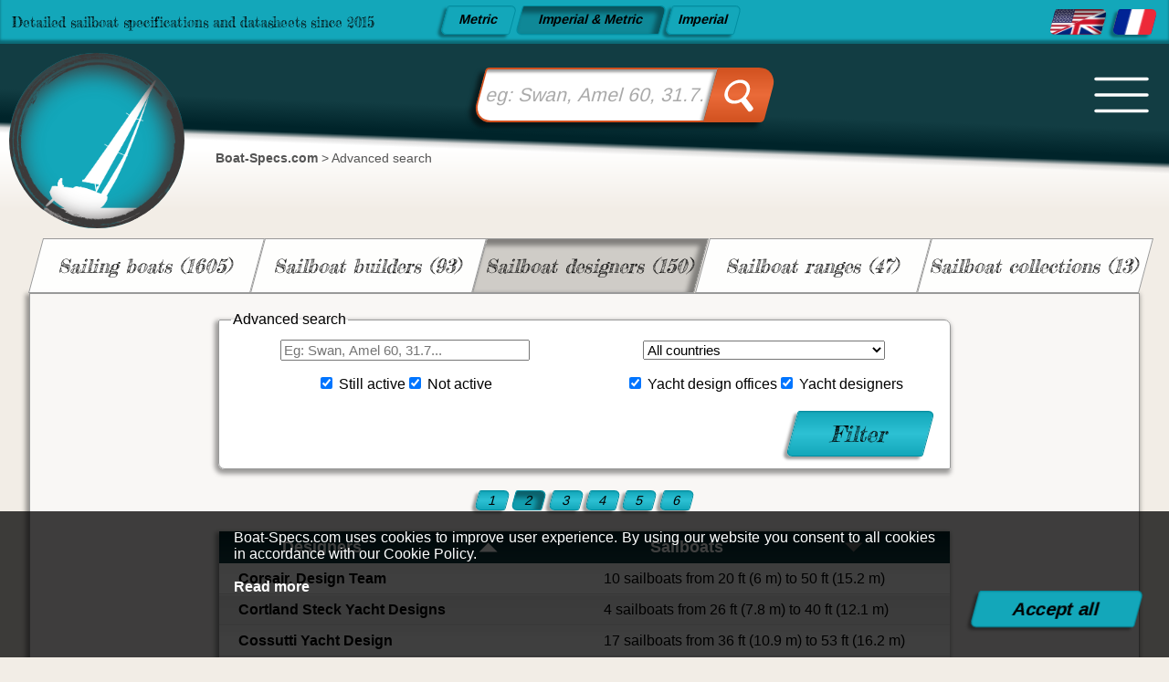

--- FILE ---
content_type: text/html; charset=UTF-8
request_url: https://www.boat-specs.com/search?q=&page=2&cat=designers
body_size: 9841
content:
<!DOCTYPE html> 
<html lang="en-us" prefix="og: http://ogp.me/ns#" itemscope itemtype="https://schema.org/WebSite">
	<head>	
		<!--[if lt IE 9]>
			<script src="https://www.boat-specs.com/parts/html5.js"></script>
		<![endif]-->	
		<title>Advanced search on Boat-Specs.com</title>
		<meta charset="UTF-8" >
		<meta name="viewport" content="width=device-width, initial-scale=1.0">
		<meta property="og:locale" content="en-us"> 
		<meta property="og:type" content="website">
		<meta property="og:site_name" content="Boat-Specs.com">
		<meta name="twitter:site" content="@BoatSpecs">   
		<meta property="fb:page_id" content="1627255157502659" />
		<meta name="robots" content="noindex,follow">
		<meta property="og:title" content="Advanced search on Boat-Specs.com">
		<meta name="description" content="Advanced search on Boat-Specs.com: .">
		<meta property="og:description" content="Advanced search on Boat-Specs.com: .">
		<meta property="og:url" content="https://www.boat-specs.com/search">
		<meta property="og:image" content="https://www.boat-specs.com/i/f/0.png">
		<meta property="twitter:image" content="https://www.boat-specs.com/i/f/0.png">
		<link rel="home" href="https://www.boat-specs.com" title="Boat-Specs.com" />
		<link rel="canonical" href="https://www.boat-specs.com/search" title="Advanced search on Boat-Specs.com"/>
		<link rel="alternate" href="https://www.boat-specs.com/search" hreflang="en" title=""/>
		<link rel="alternate" href="https://www.boat-specs.com/fr/recherche" hreflang="fr" title=""/>
		<link rel="stylesheet" href="https://www.boat-specs.com/m/s.css">
		<link rel="shortcut icon" href="https://www.boat-specs.com/favicon.ico" type="image/x-icon" title="favicon" >
		<link rel="apple-touch-icon" sizes="57x57" href="https://www.boat-specs.com/i/f/apple-icon-57x57.png" title="favicon">
		<link rel="apple-touch-icon" sizes="60x60" href="https://www.boat-specs.com/i/f/apple-icon-60x60.png" title="favicon">
		<link rel="apple-touch-icon" sizes="72x72" href="https://www.boat-specs.com/i/f/apple-icon-72x72.png" title="favicon">
		<link rel="apple-touch-icon" sizes="76x76" href="https://www.boat-specs.com/i/f/apple-icon-76x76.png" title="favicon">
		<link rel="apple-touch-icon" sizes="114x114" href="https://www.boat-specs.com/i/f/apple-icon-114x114.png" title="favicon">
		<link rel="apple-touch-icon" sizes="120x120" href="https://www.boat-specs.com/i/f/apple-icon-120x120.png" title="favicon">
		<link rel="apple-touch-icon" sizes="144x144" href="https://www.boat-specs.com/i/f/apple-icon-144x144.png" title="favicon">
		<link rel="apple-touch-icon" sizes="152x152" href="https://www.boat-specs.com/i/f/apple-icon-152x152.png" title="favicon">
		<link rel="apple-touch-icon" sizes="180x180" href="https://www.boat-specs.com/i/f/apple-icon-180x180.png" title="favicon">
		<link rel="icon" type="image/png" sizes="192x192" href="https://www.boat-specs.com/i/f/android-icon-192x192.png" title="favicon">
		<link rel="icon" type="image/png" sizes="32x32" href="https://www.boat-specs.com/i/f/favicon-32x32.png" title="favicon">
		<link rel="icon" type="image/png" sizes="96x96" href="https://www.boat-specs.com/i/f/favicon-96x96.png" title="favicon">
		<link rel="icon" type="image/png" sizes="16x16" href="https://www.boat-specs.com/i/f/favicon-16x16.png" title="favicon">
		<meta name="msapplication-TileColor" content="#ffffff">
		<meta name="msapplication-TileImage" content="https://www.boat-specs.com/i/f/ms-icon-144x144.png">
<script async src="https://www.googletagmanager.com/gtag/js?id=UA-74348805-1"></script>
<script>
  window.dataLayer = window.dataLayer || [];
  function gtag(){dataLayer.push(arguments);}
  gtag('js', new Date());
  gtag('config', 'UA-74348805-1');
</script>
	</head>
	<body>
	<noscript>Your browser does not support JavaScript!</noscript>
	<header>
<div class="m-t">
  <div class="o-h">Detailed sailboat specifications and datasheets since 2015</div>
  <div class="unit">
<div onclick="unit('SI')" class="b" title="selecting this option allow you to show the sailboat specifications in metric units: m, kg..."><span class="text-l">Metric</span><span class="text-s">SI (m)</span></div>
<div onclick="unit('')" class="bI" title="selecting this option allow you to show the sailboat specifications both in metric units (m, kg...) and imperial units (ft, lb...)"><span class="text-l">Imperial & Metric</span><span class="text-s">both</span></div>
<div onclick="unit('IMP')" class="b" title="selecting this option allow you to show the sailboat specifications in imperial units: ft, lb..."><span class="text-l">Imperial</span><span class="text-s">IMP (ft)</span></div>
</div>
  <div class="flag"><a href="https://www.boat-specs.com/search" title ="" class="flag-en  bI"  itemprop="url"></a> <a href="https://www.boat-specs.com/fr/recherche" title ="" class="flag-fr  b"></a> </div>
</div>
<nav>
  <div class="m-s">
    <a href="https://www.boat-specs.com/" title="Boat-Specs.com" class="logo" ><span class="l"></span></a>
    <div class="search">
		<form action="https://www.boat-specs.com/search" method="get">
			<input type="text" onkeyup="showHint(this.value,'')" name="q" class="searchF" placeholder="eg: Swan, Amel 60, 31.7...">
			<button type="submit" class="searchB">
				<svg viewBox="-7 -8 46 40">
					<circle r="10" cy="12" cx="12" style="fill:none;stroke:#ffffff;stroke-width:3" />
					<path d="M 20,20 28.5,28.5" style="stroke:#ffffff;stroke-width:5;stroke-linecap:round;" />
				</svg>
			</button>
		</form>
</div>
    <div class="bread">
        <ol itemscope itemtype="http://schema.org/BreadcrumbList">
          <li itemprop="itemListElement" itemscope 
            itemtype="http://schema.org/ListItem">
            <a itemprop="item" href="https://www.boat-specs.com/" title="<strong>Boat-Specs.com</strong>">
            <span itemprop="name"><strong>Boat-Specs.com</strong></span></a>
            <meta itemprop="position" content="1" /> 
          </li>
          <li itemprop="itemListElement" itemscope 
            itemtype="http://schema.org/ListItem"> > 
            <a itemprop="item" href="https://www.boat-specs.com/search" title="Advanced search">
            <span itemprop="name">Advanced search</span></a>
            <meta itemprop="position" content="2" /> 
          </li>
        </ol></div>
    <input type="checkbox" class="ch-m">
    <div class="hamb"><div></div></div>
    <div class="o-m">
        <div>
          <ul><li><a href="https://www.boat-specs.com/search" title="Advanced search" >Advanced search</a></li><li><a href="https://www.boat-specs.com/sailing/designers" title="Designers" >Designers</a></li><li><a href="https://www.boat-specs.com/sailing/builders" title="Builders" >Builders</a></li><li><a href="https://www.boat-specs.com/sailing/ranges" title="Ranges" >Ranges</a></li><li><a href="https://www.boat-specs.com/sailing/collections" title="Collections" >Collections</a></li><li><a href="https://www.boat-specs.com/sailing/sailboats" title="Sailboats" >Sailboats</a></li><li><a href="https://www.boat-specs.com/blog/" title="Blog" >Blog</a></li><li><a href="https://www.boat-specs.com/forum/index.php" title="Forum" >Forum</a></li><li class="flag"><a href="https://www.boat-specs.com/search" title ="" class="flag-en  bI"  itemprop="url"></a> <a href="https://www.boat-specs.com/fr/recherche" title ="" class="flag-fr  b"></a> </li><li class="unit">
<div onclick="unit('SI')" class="b" title="selecting this option allow you to show the sailboat specifications in metric units: m, kg..."><span class="text-l">Metric</span><span class="text-s">SI (m)</span></div>
<div onclick="unit('')" class="bI" title="selecting this option allow you to show the sailboat specifications both in metric units (m, kg...) and imperial units (ft, lb...)"><span class="text-l">Imperial & Metric</span><span class="text-s">both</span></div>
<div onclick="unit('IMP')" class="b" title="selecting this option allow you to show the sailboat specifications in imperial units: ft, lb..."><span class="text-l">Imperial</span><span class="text-s">IMP (ft)</span></div>
</li></ul>
        </div>
    </div>
  </div>
</nav>
<div class="m-sb"></div>
<div id="hint"></div>
</header>
	<section  >
		
	<div class ="g-f">
		<input type="radio" value="sailboats" id="s-r" name="page" >
		<input type="radio" value="builders" id="b-r" name="page" >
		<input type="radio" value="designers" id="d-r" name="page" checked>
		<input type="radio" value="ranges" id="r-r" name="page" >
		<input type="radio" value="collections" id="c-r" name="page" >
		
		<label for="s-r" id="s-l"><span class="text-l">Sailing boats (1605)</span><span class="text-s">Sailboats (1605)</span></label>
		<label for="b-r" id="b-l"><span class="text-l">Sailboat builders (93)</span><span class="text-s">Builders (93)</span></label>
		<label for="d-r" id="d-l"><span class="text-l">Sailboat designers (150)</span><span class="text-s">Designers (150)</span></label>
		<label for="r-r" id="r-l"><span class="text-l">Sailboat ranges (47)</span><span class="text-s">Ranges (47)</span></label>
		<label for="c-r" id="c-l"><span class="text-l">Sailboat collections (13)</span><span class="text-s">Collections (13)</span>  </label>
		<div class="res">
			<div id="sR">
				<form action="https://www.boat-specs.com/search" method="get" class="a-s">
			<fieldset>
				<legend>Advanced search</legend>
				<input type="hidden" name="cat" value="sailboats">
				<div>
					<div><input type="text" name="q" value="" placeholder="Eg: Swan, Amel 60, 31.7..."></div>
					<div><input type="checkbox" id="hull2" name="hull[]" value="2"  checked>
		<label for="hull2">Catamaran</label><input type="checkbox" id="hull1" name="hull[]" value="1"  checked>
		<label for="hull1">Monohull</label><input type="checkbox" id="hull4" name="hull[]" value="4"  checked>
		<label for="hull4">Prao</label><input type="checkbox" id="hull3" name="hull[]" value="3"  checked>
		<label for="hull3">Trimaran</label></div>
	<div class="r-s">
	  Hull length : <span class="rangeValues"></span> m
	  <input value="2.6" min="2.6" max="36.1" step="0.1" type="range" name="lhmin" id="lhmin" title="Hull length start">
	  <input value="36.1" min="2.6" max="36.1" step="0.1" type="range" name="lhmax" id="lhmax" title="Hull length end">
	</div>
	<div class="r-s">
	  DLR&nbsp;<i class ="help">i<span>The Displacement Length Ratio (DLR) is a figure that points out the boat's weight compared to its waterline length. The DLR is obtained by dividing the boat's displacement in tons by the cube of one one-hundredth of the waterline length (in feet).<br>The DLR can be used to compare the relative mass of different sailboats no matter what their length:<br><br> a DLR less than 180 is indicative of a really light sailboat (race boat made for planning), while a DLR greater than 300 is indicative of a heavy cruising sailboat.</span></i> : <span class="rangeValues"></span> 
	  <input value="0" min="0" max="506" step="1" type="range" name="dlrmin" id="dlrmin" title="DLR start">
	  <input value="506" min="0" max="506" step="1" type="range" name="dlrmax" id="dlrmax" title="DLR end">
	</div>
	<div class="r-s">
	  Draft : <span class="rangeValues"></span> m
	  <input value="0.2" min="0.2" max="5.9" step="0.1" type="range" name="tmin" id="tmin" title="draft start">
	  <input value="5.9" min="0.2" max="5.9" step="0.1" type="range" name="tmax" id="tmax" title="draft end">
	</div><div><select name="appendagess" id="appendagess" title="appendages" ><option value="0">All appendages</option><option value="11" >Canting keel and foils</option><option value="4" >Canting keel</option><option value="5" >Centerboard</option><option value="6" >Foils</option><option value="8" >Hull</option><option value="1" >Keel</option><option value="10" >Keel and foil</option><option value="9" >Keel and foils</option><option value="2" >Lifting keel</option><option value="7" >Skegs</option><option value="3" >Twin keel</option></select></div>
	<div class="r-s">
	  First built hull : <span class="rangeValues"></span> 
	  <input value="1949" min="1949" max="2025" step="1" type="range" name="ymin" id="ymin" title="First built hull start">
	  <input value="2025" min="1949" max="2025" step="1" type="range" name="ymax" id="ymax" title="First built hull end">
	</div><div><input type="checkbox" id="prods1" name="prods[]" value="1"  checked>
		<label for="prods1">Still in production</label><input type="checkbox" id="prods2" name="prods[]" value="2"  checked>
		<label for="prods2">Discontinued</label></div><div><select name="materials" id="materials" title="material" ><option value="0">All constructions</option><option value="5" >Aluminum</option><option value="3" >Carbon fiber reinforced epoxy</option><option value="2" >Fiberglass reinforced epoxy</option><option value="1" >GRP (glass reinforced polyester)</option><option value="15" >Inflatable 3D textile hull</option><option value="6" >Plywood with glass/epoxy stratification</option><option value="4" >Rotomolded</option><option value="7" >Steel</option><option value="8" >Thermoplastic</option><option value="13" >Wood or GRP</option></select></div><div><select name="countrys" id="countrys" title="country" ><option value="0">All countries</option><option value="152" >South Africa</option><option value="64" >Germany</option><option value="8" >Australia</option><option value="9" >Austria</option><option value="16" >Belgium</option><option value="38" >China</option><option value="43" >Croatia</option><option value="47" >Denmark</option><option value="175" >United Arab Emirates</option><option value="178" >United States</option><option value="59" >Finland</option><option value="60" >France</option><option value="83" >Italy</option><option value="118" >New Zealand</option><option value="117" >Netherlands</option><option value="131" >Poland</option><option value="46" >Czech Republic</option><option value="176" >United Kingdom</option><option value="149" >Slovenia</option><option value="158" >Sweden</option><option value="161" >Taiwan</option><option value="183" >Vietnam</option></select></div>
				</div>
				<button type="submit" class="formb b">
					Filter
				</button>
			</fieldset>
		</form>
				<div class="Ps"><a href="https://www.boat-specs.com/search?q=&page=1&cat=sailboats" title=" sailboats 1/54" class="bI"> 1</a><a href="https://www.boat-specs.com/search?q=&page=2&cat=sailboats" title=" sailboats 2/54" class="b"> 2</a><a href="https://www.boat-specs.com/search?q=&page=3&cat=sailboats" title=" sailboats 3/54" class="b"> 3</a><span class="dot">...</span><a href="https://www.boat-specs.com/search?q=&page=10&cat=sailboats" title=" sailboats 10/54" class="b"> 10</a><span class="dot">...</span><a href="https://www.boat-specs.com/search?q=&page=20&cat=sailboats" title=" sailboats 20/54" class="b"> 20</a><span class="dot">...</span><a href="https://www.boat-specs.com/search?q=&page=30&cat=sailboats" title=" sailboats 30/54" class="b"> 30</a><span class="dot">...</span><a href="https://www.boat-specs.com/search?q=&page=40&cat=sailboats" title=" sailboats 40/54" class="b"> 40</a><span class="dot">...</span><a href="https://www.boat-specs.com/search?q=&page=50&cat=sailboats" title=" sailboats 50/54" class="b"> 50</a><span class="dot">...</span><a href="https://www.boat-specs.com/search?q=&page=54&cat=sailboats" title=" sailboats 54/54" class="b"> 54</a> </div><div id="List"><div class="listB"><div onclick="order2('l','m','d','sailboats')" class="click">Sailboats <span class="arD"></span></div>
		<div onclick="order2('l','y','a','sailboats')" class="click">First built hull <span class="arA off"></span></div>
		<div onclick="order2('l','l','a','sailboats')" class="click">Hull length <span class="arA off"></span></div>
		<div><a href="https://www.boat-specs.com/sailing/sailboats/archambault/a13" title="A13 - Sailboat specifications" >A13 <span class="builder">(Archambault & BG Race)</span></a></div>
			<div>2014</div>
			<div><span class="half"><span>43&#8217;</span><span>13.1 m</span></span></div><div><a href="https://www.boat-specs.com/sailing/sailboats/archambault/a27-fin-keel" title="A27 Fin keel - Sailboat specifications" >A27<span class="version"> Fin keel</span> <span class="builder">(Archambault)</span></a></div>
			<div>2012</div>
			<div><span class="half"><span>27&#8217; 5&#8221;</span><span>8.35 m</span></span></div><div><a href="https://www.boat-specs.com/sailing/sailboats/archambault/a27-swing-keel" title="A27 Swing keel - Sailboat specifications" >A27<span class="version"> Swing keel</span> <span class="builder">(Archambault)</span></a></div>
			<div>2012</div>
			<div><span class="half"><span>27&#8217; 5&#8221;</span><span>8.35 m</span></span></div><div><a href="https://www.boat-specs.com/sailing/sailboats/archambault/a27-twin-keel" title="A27 Twin keel - Sailboat specifications" >A27<span class="version"> Twin keel</span> <span class="builder">(Archambault)</span></a></div>
			<div>2012</div>
			<div><span class="half"><span>27&#8217; 5&#8221;</span><span>8.35 m</span></span></div><div><a href="https://www.boat-specs.com/sailing/sailboats/archambault/a31" title="A31 - Sailboat specifications" >A31 <span class="builder">(Archambault & BG Race)</span></a></div>
			<div>2009</div>
			<div><span class="half"><span>31&#8217; 4&#8221;</span><span>9.55 m</span></span></div><div><a href="https://www.boat-specs.com/sailing/sailboats/archambault/a35" title="A35 - Sailboat specifications" >A35 <span class="builder">(Archambault)</span></a></div>
			<div>2006</div>
			<div><span class="half"><span>34&#8217; 8&#8221;</span><span>10.59 m</span></span></div><div><a href="https://www.boat-specs.com/sailing/sailboats/bg-race/a35-r" title="A35 R - Sailboat specifications" >A35 R <span class="builder">(BG Race & Archambault)</span></a></div>
			<div>2014</div>
			<div><span class="half"><span>34&#8217; 8&#8221;</span><span>10.59 m</span></span></div><div><a href="https://www.boat-specs.com/sailing/sailboats/archambault/a40-rc" title="A40 RC - Sailboat specifications" >A40 RC <span class="builder">(Archambault & BG Race)</span></a></div>
			<div>2003</div>
			<div><span class="half"><span>39&#8217; 2&#8221;</span><span>11.95 m</span></span></div><div><a href="https://www.boat-specs.com/sailing/sailboats/albin-marine/albin-107-stratus" title="Albin 107 Stratus - Sailboat specifications" >Albin 107 Stratus <span class="builder">(Albin Marine)</span></a></div>
			<div>1980</div>
			<div><span class="half"><span>35&#8217; 2&#8221;</span><span>10.72 m</span></span></div><div><a href="https://www.boat-specs.com/sailing/sailboats/albin-marine/albin-57" title="Albin 57 - Sailboat specifications" >Albin 57 <span class="builder">(Albin Marine)</span></a></div>
			<div>1977</div>
			<div><span class="half"><span>18&#8217; 10&#8221;</span><span>5.74 m</span></span></div><div><a href="https://www.boat-specs.com/sailing/sailboats/albin-marine/albin-79" title="Albin 79 - Sailboat specifications" >Albin 79 <span class="builder">(Albin Marine)</span></a></div>
			<div>1974</div>
			<div><span class="half"><span>25&#8217; 11&#8221;</span><span>7.9 m</span></span></div><div><a href="https://www.boat-specs.com/sailing/sailboats/albin-marine/albin-82-ms" title="Albin 82 MS - Sailboat specifications" >Albin 82 MS <span class="builder">(Albin Marine)</span></a></div>
			<div>1975</div>
			<div><span class="half"><span>26&#8217; 11&#8221;</span><span>8.2 m</span></span></div><div><a href="https://www.boat-specs.com/sailing/sailboats/albin-marine/albin-accent" title="Albin Accent - Sailboat specifications" >Albin Accent <span class="builder">(Albin Marine & Shipman Sweden AB)</span></a></div>
			<div>1975</div>
			<div><span class="half"><span>26&#8217; 5&#8221;</span><span>8.05 m</span></span></div><div><a href="https://www.boat-specs.com/sailing/sailboats/albin-marine/albin-ballad" title="Albin Ballad - Sailboat specifications" >Albin Ballad <span class="builder">(Albin Marine)</span></a></div>
			<div>1971</div>
			<div><span class="half"><span>30&#8217;</span><span>9.14 m</span></span></div><div><a href="https://www.boat-specs.com/sailing/sailboats/albin-marine/albin-cumulus" title="Albin Cumulus - Sailboat specifications" >Albin Cumulus <span class="builder">(Albin Marine)</span></a></div>
			<div>1978</div>
			<div><span class="half"><span>28&#8217; 1&#8221;</span><span>8.56 m</span></span></div><div><a href="https://www.boat-specs.com/sailing/sailboats/albin-marine/albin-express" title="Albin Express - Sailboat specifications" >Albin Express <span class="builder">(Albin Marine)</span></a></div>
			<div>1978</div>
			<div><span class="half"><span>25&#8217; 6&#8221;</span><span>7.77 m</span></span></div><div><a href="https://www.boat-specs.com/sailing/sailboats/albin-marine/albin-nimbus-42-standard" title="Albin Nimbus 42 Standard - Sailboat specifications" >Albin Nimbus 42<span class="version"> Standard</span> <span class="builder">(Albin Marine)</span></a></div>
			<div>1981</div>
			<div><span class="half"><span>41&#8217; 4&#8221;</span><span>12.6 m</span></span></div><div><a href="https://www.boat-specs.com/sailing/sailboats/albin-marine/albin-nimbus-42-keel-and-centerboard" title="Albin Nimbus 42 Keel and centerboard - Sailboat specifications" >Albin Nimbus 42<span class="version"> Keel and centerboard</span> <span class="builder">(Albin Marine)</span></a></div>
			<div>1981</div>
			<div><span class="half"><span>41&#8217; 4&#8221;</span><span>12.6 m</span></span></div><div><a href="https://www.boat-specs.com/sailing/sailboats/albin-marine/albin-nimbus-42-race" title="Albin Nimbus 42 Race - Sailboat specifications" >Albin Nimbus 42<span class="version"> Race</span> <span class="builder">(Albin Marine)</span></a></div>
			<div>1981</div>
			<div><span class="half"><span>41&#8217; 4&#8221;</span><span>12.6 m</span></span></div><div><a href="https://www.boat-specs.com/sailing/sailboats/albin-marine/albin-nova-33" title="Albin Nova 33 - Sailboat specifications" >Albin Nova 33 <span class="builder">(Albin Marine)</span></a></div>
			<div>1981</div>
			<div><span class="half"><span>32&#8217; 5&#8221;</span><span>9.87 m</span></span></div><div><a href="https://www.boat-specs.com/sailing/sailboats/albin-marine/albin-scampi" title="Albin Scampi - Sailboat specifications" >Albin Scampi <span class="builder">(Albin Marine & Shipman Sweden AB)</span></a></div>
			<div>1979</div>
			<div><span class="half"><span>29&#8217; 10&#8221;</span><span>9.07 m</span></span></div><div><a href="https://www.boat-specs.com/sailing/sailboats/albin-marine/albin-singoalla" title="Albin Singoalla - Sailboat specifications" >Albin Singoalla <span class="builder">(Albin Marine)</span></a></div>
			<div>1970</div>
			<div><span class="half"><span>33&#8217; 8&#8221;</span><span>10.26 m</span></span></div><div><a href="https://www.boat-specs.com/sailing/sailboats/albin-marine/albin-vega" title="Albin Vega - Sailboat specifications" >Albin Vega <span class="builder">(Albin Marine)</span></a></div>
			<div>1965</div>
			<div><span class="half"><span>27&#8217; 1&#8221;</span><span>8.25 m</span></span></div><div><a href="https://www.boat-specs.com/sailing/sailboats/albin-marine/albin-viggen" title="Albin Viggen - Sailboat specifications" >Albin Viggen <span class="builder">(Albin Marine)</span></a></div>
			<div>1966</div>
			<div><span class="half"><span>23&#8217; 4&#8221;</span><span>7.1 m</span></span></div><div><a href="https://www.boat-specs.com/sailing/sailboats/fountaine-pajot/alegria-67" title="Alegria 67 - Sailboat specifications" >Alegria 67 <span class="builder">(Fountaine Pajot)</span></a></div>
			<div>2018</div>
			<div><span class="half"><span>63&#8217; 11&#8221;</span><span>19.49 m</span></span></div><div><a href="https://www.boat-specs.com/sailing/sailboats/jeanneau/alize" title="Alizé - Sailboat specifications" >Alizé <span class="builder">(Jeanneau)</span></a></div>
			<div>1964</div>
			<div><span class="half"><span>19&#8217; 10&#8221;</span><span>6.05 m</span></span></div><div><a href="https://www.boat-specs.com/sailing/sailboats/amel/amel-50" title="Amel 50 - Sailboat specifications" >Amel 50 <span class="builder">(Amel)</span></a></div>
			<div>2017</div>
			<div><span class="half"><span>50&#8217; 11&#8221;</span><span>15.51 m</span></span></div><div><a href="https://www.boat-specs.com/sailing/sailboats/amel/amel-54" title="Amel 54 - Sailboat specifications" >Amel 54 <span class="builder">(Amel)</span></a></div>
			<div>2005</div>
			<div><span class="half"><span>53&#8217; 10&#8221;</span><span>16.4 m</span></span></div><div><a href="https://www.boat-specs.com/sailing/sailboats/amel/amel-55" title="Amel 55 - Sailboat specifications" >Amel 55 <span class="builder">(Amel)</span></a></div>
			<div>2012</div>
			<div><span class="half"><span>54&#8217; 11&#8221;</span><span>16.72 m</span></span></div><div><a href="https://www.boat-specs.com/sailing/sailboats/amel/amel-60" title="Amel 60 - Sailboat specifications" >Amel 60 <span class="builder">(Amel)</span></a></div>
			<div>2019</div>
			<div><span class="half"><span>59&#8217; 1&#8221;</span><span>18 m</span></span></div></div></div><div class="Ps"><a href="https://www.boat-specs.com/search?q=&page=1&cat=sailboats" title=" sailboats 1/54" class="bI"> 1</a><a href="https://www.boat-specs.com/search?q=&page=2&cat=sailboats" title=" sailboats 2/54" class="b"> 2</a><a href="https://www.boat-specs.com/search?q=&page=3&cat=sailboats" title=" sailboats 3/54" class="b"> 3</a><span class="dot">...</span><a href="https://www.boat-specs.com/search?q=&page=10&cat=sailboats" title=" sailboats 10/54" class="b"> 10</a><span class="dot">...</span><a href="https://www.boat-specs.com/search?q=&page=20&cat=sailboats" title=" sailboats 20/54" class="b"> 20</a><span class="dot">...</span><a href="https://www.boat-specs.com/search?q=&page=30&cat=sailboats" title=" sailboats 30/54" class="b"> 30</a><span class="dot">...</span><a href="https://www.boat-specs.com/search?q=&page=40&cat=sailboats" title=" sailboats 40/54" class="b"> 40</a><span class="dot">...</span><a href="https://www.boat-specs.com/search?q=&page=50&cat=sailboats" title=" sailboats 50/54" class="b"> 50</a><span class="dot">...</span><a href="https://www.boat-specs.com/search?q=&page=54&cat=sailboats" title=" sailboats 54/54" class="b"> 54</a> </div>
			</div>	
			<div id="bR">
				<form action="https://www.boat-specs.com/search" method="get" class="a-s">
			<fieldset>
				<legend>Advanced search</legend>
				<input type="hidden" name="cat" value="builders">
				<div>
					<div><input type="text" name="q" value="" placeholder="Eg: Swan, Amel 60, 31.7..."></div>
					<div><select name="countryb" id="countryb" title="country" ><option value="0">All countries</option><option value="152" >South Africa</option><option value="64" >Germany</option><option value="8" >Australia</option><option value="9" >Austria</option><option value="16" >Belgium</option><option value="38" >China</option><option value="43" >Croatia</option><option value="47" >Denmark</option><option value="175" >United Arab Emirates</option><option value="178" >United States</option><option value="59" >Finland</option><option value="60" >France</option><option value="83" >Italy</option><option value="118" >New Zealand</option><option value="117" >Netherlands</option><option value="131" >Poland</option><option value="46" >Czech Republic</option><option value="176" >United Kingdom</option><option value="149" >Slovenia</option><option value="158" >Sweden</option><option value="161" >Taiwan</option><option value="183" >Vietnam</option></select></div><div><input type="checkbox" id="activeb1" name="activeb[]" value="1"  checked>
		<label for="activeb1">Still active</label><input type="checkbox" id="activeb2" name="activeb[]" value="2"  checked>
		<label for="activeb2">Not active</label></div>
				</div>
				<button type="submit" class="formb b">
					Filter
				</button>
			</fieldset>
		</form>
				<div class="Ps"><a href="https://www.boat-specs.com/search?q=&page=1&cat=builders" title=" sailboat and yacht builders 1/4" class="bI"> 1</a><a href="https://www.boat-specs.com/search?q=&page=2&cat=builders" title=" sailboat and yacht builders 2/4" class="b"> 2</a><a href="https://www.boat-specs.com/search?q=&page=3&cat=builders" title=" sailboat and yacht builders 3/4" class="b"> 3</a><a href="https://www.boat-specs.com/search?q=&page=4&cat=builders" title=" sailboat and yacht builders 4/4" class="b"> 4</a> </div><div id="List"><div class="listS"><div onclick="order2('s','n','d','builders')" class="click">Builders<span class="arD"></span></div>
		<div onclick="order2('s','b','a','builders')" class="click">Sailboats <span class="arA off"></span></div><div><a href="https://www.boat-specs.com/sailing/builders/ad-boats" title="AD Boats - Sailboat builder" >AD Boats</a></div><div>18 sailboats from 32 ft&nbsp;(9.9 m) to 63 ft&nbsp;(19.2 m)</div><div><a href="https://www.boat-specs.com/sailing/builders/adh-inotec" title="ADH Inotec - Sailboat builder" >ADH Inotec</a></div><div>2 sailboats from 18 ft&nbsp;(5.5 m) to 24 ft&nbsp;(7.3 m)</div><div><a href="https://www.boat-specs.com/sailing/builders/albin-marine" title="Albin Marine - Sailboat builder" >Albin Marine</a></div><div>17 sailboats from 19 ft&nbsp;(5.7 m) to 41 ft&nbsp;(12.6 m)</div><div><a href="https://www.boat-specs.com/sailing/builders/amel" title="Amel - Sailboat builder" >Amel</a></div><div>15 sailboats from 17 ft&nbsp;(5.2 m) to 63 ft&nbsp;(19.3 m)</div><div><a href="https://www.boat-specs.com/sailing/builders/archambault" title="Archambault - Sailboat builder" >Archambault</a></div><div>14 sailboats from 25 ft&nbsp;(7.6 m) to 43 ft&nbsp;(13.1 m)</div><div><a href="https://www.boat-specs.com/sailing/builders/arcona-yachts" title="Arcona Yachts - Sailboat builder" >Arcona Yachts</a></div><div>16 sailboats from 34 ft&nbsp;(10.4 m) to 46 ft&nbsp;(14.1 m)</div><div><a href="https://www.boat-specs.com/sailing/builders/astus-boats" title="Astus Boats - Sailboat builder" >Astus Boats</a></div><div>7 sailboats from 16 ft&nbsp;(4.9 m) to 24 ft&nbsp;(7.4 m)</div><div><a href="https://www.boat-specs.com/sailing/builders/bavaria-yachts" title="Bavaria Yachts - Sailboat builder" >Bavaria Yachts</a></div><div>43 sailboats from 23 ft&nbsp;(7 m) to 53 ft&nbsp;(16.2 m)</div><div><a href="https://www.boat-specs.com/sailing/builders/beneteau" title="Bénéteau - Sailboat builder" >Bénéteau</a></div><div>247 sailboats from 14 ft&nbsp;(4.3 m) to 60 ft&nbsp;(18.2 m)</div><div><a href="https://www.boat-specs.com/sailing/builders/bg-race" title="BG Race - Sailboat builder" >BG Race</a></div><div>10 sailboats from 25 ft&nbsp;(7.5 m) to 43 ft&nbsp;(13.1 m)</div><div><a href="https://www.boat-specs.com/sailing/builders/boreal" title="Boréal - Sailboat builder" >Boréal</a></div><div>4 sailboats from 45 ft&nbsp;(13.8 m) to 52 ft&nbsp;(15.8 m)</div><div><a href="https://www.boat-specs.com/sailing/builders/carroll-marine" title="Carroll Marine - Sailboat builder" >Carroll Marine</a></div><div>2 sailboats from 31 ft&nbsp;(9.4 m) to 31 ft&nbsp;(9.5 m)</div><div><a href="https://www.boat-specs.com/sailing/builders/catalina-yachts" title="Catalina Yachts - Sailboat builder" >Catalina Yachts</a></div><div>67 sailboats from 12 ft&nbsp;(3.8 m) to 53 ft&nbsp;(16.3 m)</div><div><a href="https://www.boat-specs.com/sailing/builders/catana" title="Catana - Sailboat builder" >Catana</a></div><div>10 sailboats from 41 ft&nbsp;(12.5 m) to 69 ft&nbsp;(20.9 m)</div><div><a href="https://www.boat-specs.com/sailing/builders/cnso" title="Constructions Nautique du Sud-Ouest, CNSO - Sailboat builder" >Constructions Nautique du Sud-Ouest, CNSO</a></div><div>4 sailboats from 20 ft&nbsp;(6 m) to 28 ft&nbsp;(8.4 m)</div><div><a href="https://www.boat-specs.com/sailing/builders/conyplex" title="Conyplex - Sailboat builder" >Conyplex</a></div><div>13 sailboats from 25 ft&nbsp;(7.5 m) to 85 ft&nbsp;(25.9 m)</div><div><a href="https://www.boat-specs.com/sailing/builders/corsair-marine" title="Corsair Marine - Sailboat builder" >Corsair Marine</a></div><div>15 sailboats from 20 ft&nbsp;(6 m) to 50 ft&nbsp;(15.2 m)</div><div><a href="https://www.boat-specs.com/sailing/builders/dehler" title="Dehler - Sailboat builder" >Dehler</a></div><div>28 sailboats from 25 ft&nbsp;(7.6 m) to 46 ft&nbsp;(14 m)</div><div><a href="https://www.boat-specs.com/sailing/builders/del-pardo-cantiere" title="Del Pardo, Cantiere - Sailboat builder" >Del Pardo, Cantiere</a></div><div>56 sailboats from 33 ft&nbsp;(10.2 m) to 62 ft&nbsp;(18.9 m)</div><div><a href="https://www.boat-specs.com/sailing/builders/delphia-yachts" title="Delphia Yachts - Sailboat builder" >Delphia Yachts</a></div><div>21 sailboats from 24 ft&nbsp;(7.3 m) to 47 ft&nbsp;(14.2 m)</div><div><a href="https://www.boat-specs.com/sailing/builders/devoti-sailing" title="Devoti Sailing - Sailboat builder" >Devoti Sailing</a></div><div>4 sailboats from 14 ft&nbsp;(4.2 m) to 24 ft&nbsp;(7.4 m)</div><div><a href="https://www.boat-specs.com/sailing/builders/discovery-yachts-group" title="Discovery Yachts Group - Sailboat builder" >Discovery Yachts Group</a></div><div>13 sailboats from 32 ft&nbsp;(9.9 m) to 58 ft&nbsp;(17.8 m)</div><div><a href="https://www.boat-specs.com/sailing/builders/dufour" title="Dufour - Sailboat builder" >Dufour</a></div><div>44 sailboats from 23 ft&nbsp;(7 m) to 60 ft&nbsp;(18.3 m)</div><div><a href="https://www.boat-specs.com/sailing/builders/elan-yachts" title="Elan Yachts - Sailboat builder" >Elan Yachts</a></div><div>43 sailboats from 21 ft&nbsp;(6.3 m) to 49 ft&nbsp;(14.9 m)</div><div><a href="https://www.boat-specs.com/sailing/builders/etap" title="Etap - Sailboat builder" >Etap</a></div><div>8 sailboats from 22 ft&nbsp;(6.8 m) to 38 ft&nbsp;(11.6 m)</div><div><a href="https://www.boat-specs.com/sailing/builders/excess-catamarans" title="Excess Catamarans - Sailboat builder" >Excess Catamarans</a></div><div>2 sailboats from 37 ft&nbsp;(11.4 m) to 47 ft&nbsp;(14.4 m)</div><div><a href="https://www.boat-specs.com/sailing/builders/farrier-international" title="Farrier International - Sailboat builder" >Farrier International</a></div><div>2 sailboats from 23 ft&nbsp;(7 m) to 23 ft&nbsp;(7.1 m)</div><div><a href="https://www.boat-specs.com/sailing/builders/fast-forward-composites" title="Fast Forward Composites - Sailboat builder" >Fast Forward Composites</a></div><div>1 sailboat  (54 ft&nbsp;(16.5 m))  </div><div><a href="https://www.boat-specs.com/sailing/builders/fora-marine" title="Fora Marine - Sailboat builder" >Fora Marine</a></div><div>21 sailboats from 26 ft&nbsp;(7.9 m) to 45 ft&nbsp;(13.7 m)</div><div><a href="https://www.boat-specs.com/sailing/builders/form-ocean" title="Form'Océan - Sailboat builder" >Form'Océan</a></div><div>4 sailboats from 30 ft&nbsp;(9 m) to 36 ft&nbsp;(10.9 m)</div></div></div><div class="Ps"><a href="https://www.boat-specs.com/search?q=&page=1&cat=builders" title=" sailboat and yacht builders 1/4" class="bI"> 1</a><a href="https://www.boat-specs.com/search?q=&page=2&cat=builders" title=" sailboat and yacht builders 2/4" class="b"> 2</a><a href="https://www.boat-specs.com/search?q=&page=3&cat=builders" title=" sailboat and yacht builders 3/4" class="b"> 3</a><a href="https://www.boat-specs.com/search?q=&page=4&cat=builders" title=" sailboat and yacht builders 4/4" class="b"> 4</a> </div>
			</div>
			<div id="dR">
				<form action="https://www.boat-specs.com/search" method="get" class="a-s">
			<fieldset>
				<legend>Advanced search</legend>
				<input type="hidden" name="cat" value="designers">
				<div>
					<div><input type="text" name="q" value="" placeholder="Eg: Swan, Amel 60, 31.7..."></div>
					<div><select name="countryd" id="countryd" title="country" ><option value="0">All countries</option><option value="152" >South Africa</option><option value="64" >Germany</option><option value="6" >Argentina</option><option value="8" >Australia</option><option value="32" >Canada</option><option value="47" >Denmark</option><option value="153" >Spain</option><option value="178" >United States</option><option value="59" >Finland</option><option value="60" >France</option><option value="80" >Ireland</option><option value="83" >Italy</option><option value="118" >New Zealand</option><option value="117" >Netherlands</option><option value="131" >Poland</option><option value="176" >United Kingdom</option><option value="149" >Slovenia</option><option value="158" >Sweden</option></select></div><div><input type="checkbox" id="actived1" name="actived[]" value="1"  checked>
		<label for="actived1">Still active</label><input type="checkbox" id="actived2" name="actived[]" value="2"  checked>
		<label for="actived2">Not active</label></div><div><input type="checkbox" id="officed1" name="officed[]" value="1"  checked>
		<label for="officed1">Yacht design offices</label><input type="checkbox" id="officed2" name="officed[]" value="2"  checked>
		<label for="officed2">Yacht designers</label></div>
				</div>
				<button type="submit" class="formb b">
					Filter
				</button>
			</fieldset>
		</form>
				<div class="Ps"><a href="https://www.boat-specs.com/search?q=&page=1&cat=designers" title=" sailboat and yacht designers 1/6" class="b"> 1</a><a href="https://www.boat-specs.com/search?q=&page=2&cat=designers" title=" sailboat and yacht designers 2/6" class="bI"> 2</a><a href="https://www.boat-specs.com/search?q=&page=3&cat=designers" title=" sailboat and yacht designers 3/6" class="b"> 3</a><a href="https://www.boat-specs.com/search?q=&page=4&cat=designers" title=" sailboat and yacht designers 4/6" class="b"> 4</a><a href="https://www.boat-specs.com/search?q=&page=5&cat=designers" title=" sailboat and yacht designers 5/6" class="b"> 5</a><a href="https://www.boat-specs.com/search?q=&page=6&cat=designers" title=" sailboat and yacht designers 6/6" class="b"> 6</a> </div><div id="List"><div class="listS"><div onclick="order2('s','n','d','designers')" class="click">Designers<span class="arD"></span></div>
		<div onclick="order2('s','b','a','designers')" class="click">Sailboats <span class="arA off"></span></div><div><a href="https://www.boat-specs.com/sailing/designers/corsair-design-team" title="Corsair, Design Team - Sailboat designer" >Corsair, Design Team</a></div><div>10 sailboats from 20 ft&nbsp;(6 m) to 50 ft&nbsp;(15.2 m)</div><div><a href="https://www.boat-specs.com/sailing/designers/cortland-steck-yacht-design" title="Cortland Steck Yacht Designs - Sailboat designer" >Cortland Steck Yacht Designs</a></div><div>4 sailboats from 26 ft&nbsp;(7.8 m) to 40 ft&nbsp;(12.1 m)</div><div><a href="https://www.boat-specs.com/sailing/designers/cossutti-maurizio" title="Cossutti Yacht Design - Sailboat designer" >Cossutti Yacht Design</a></div><div>17 sailboats from 36 ft&nbsp;(10.9 m) to 53 ft&nbsp;(16.2 m)</div><div><a href="https://www.boat-specs.com/sailing/designers/jean-francois-delvoye " title="Delvoye, Jean-François - Sailboat designer" >Delvoye, Jean-François</a></div><div>4 sailboats from 45 ft&nbsp;(13.8 m) to 52 ft&nbsp;(15.8 m)</div><div><a href="https://www.boat-specs.com/sailing/designers/desjoyeaux-bertrand" title="Desjoyeaux, Bertrand - Sailboat designer" >Desjoyeaux, Bertrand</a></div><div>1 sailboat  (18 ft&nbsp;(5.5 m))  </div><div><a href="https://www.boat-specs.com/sailing/designers/dick-zaal-yacht-design" title="Dick Zaal Yacht Design - Sailboat designer" >Dick Zaal Yacht Design</a></div><div>1 sailboat  (58 ft&nbsp;(17.6 m))  </div><div><a href="https://www.boat-specs.com/sailing/designers/dixon-yacht-design" title="Dixon Yacht Design - Sailboat designer" >Dixon Yacht Design</a></div><div>11 sailboats from 31 ft&nbsp;(9.3 m) to 56 ft&nbsp;(17.1 m)</div><div><a href="https://www.boat-specs.com/sailing/designers/douglas-gerry" title="Douglas, Gerry - Sailboat designer" >Douglas, Gerry</a></div><div>36 sailboats from 16 ft&nbsp;(4.9 m) to 53 ft&nbsp;(16.3 m)</div><div><a href="https://www.boat-specs.com/sailing/designers/dubois-naval-architects" title="Dubois Naval Architects - Sailboat designer" >Dubois Naval Architects</a></div><div>16 sailboats from 26 ft&nbsp;(7.9 m) to 58 ft&nbsp;(17.8 m)</div><div><a href="https://www.boat-specs.com/sailing/designers/dufour-michel" title="Dufour, Michel - Sailboat designer" >Dufour, Michel</a></div><div>8 sailboats from 24 ft&nbsp;(7.2 m) to 39 ft&nbsp;(11.9 m)</div><div><a href="https://www.boat-specs.com/sailing/designers/dykstra-naval-architects" title="Dykstra Naval Architects - Sailboat designer" >Dykstra Naval Architects</a></div><div>2 sailboats from 47 ft&nbsp;(14.2 m) to 47 ft&nbsp;(14.3 m)</div><div><a href="https://www.boat-specs.com/sailing/designers/enderlein-olle" title="Enderlein, Olle - Sailboat designer" >Enderlein, Olle</a></div><div>14 sailboats from 26 ft&nbsp;(7.9 m) to 49 ft&nbsp;(15 m)</div><div><a href="https://www.boat-specs.com/sailing/designers/marion-excoffon" title="Excoffon, Marion - Sailboat designer" >Excoffon, Marion</a></div><div>3 sailboats from 9 ft&nbsp;(2.8 m) to 10 ft&nbsp;(3.2 m)</div><div><a href="https://www.boat-specs.com/sailing/designers/farr-yacht-design" title="Farr Yacht Design - Sailboat designer" >Farr Yacht Design</a></div><div>69 sailboats from 23 ft&nbsp;(7 m) to 62 ft&nbsp;(18.9 m)</div><div><a href="https://www.boat-specs.com/sailing/designers/farrier-marine" title="Farrier Marine - Sailboat designer" >Farrier Marine</a></div><div>7 sailboats from 23 ft&nbsp;(7 m) to 31 ft&nbsp;(9.4 m)</div><div><a href="https://www.boat-specs.com/sailing/designers/fast-forward-composites-design-team" title="Fast Forward Composites design team - Sailboat designer" >Fast Forward Composites design team</a></div><div>1 sailboat  (54 ft&nbsp;(16.5 m))  </div><div><a href="https://www.boat-specs.com/sailing/designers/fauroux-jacques" title="Fauroux, Groupe - Sailboat designer" >Fauroux, Groupe</a></div><div>9 sailboats from 20 ft&nbsp;(6.2 m) to 34 ft&nbsp;(10.3 m)</div><div><a href="https://www.boat-specs.com/sailing/designers/xavier-fay" title="Faÿ, Xavier - Sailboat designer" >Faÿ, Xavier</a></div><div>5 sailboats from 41 ft&nbsp;(12.6 m) to 53 ft&nbsp;(16.2 m)</div><div><a href="https://www.boat-specs.com/sailing/designers/felci-umberto" title="Felci Yachts - Sailboat designer" >Felci Yachts</a></div><div>37 sailboats from 23 ft&nbsp;(7 m) to 71 ft&nbsp;(21.6 m)</div><div><a href="https://www.boat-specs.com/sailing/designers/finch-robert" title="Finch, Robert - Sailboat designer" >Finch, Robert</a></div><div>3 sailboats from 27 ft&nbsp;(8.1 m) to 27 ft&nbsp;(8.2 m)</div><div><a href="https://www.boat-specs.com/sailing/designers/groupe-finot" title="Finot, Groupe - Sailboat designer" >Finot, Groupe</a></div><div>18 sailboats from 14 ft&nbsp;(4.4 m) to 33 ft&nbsp;(10.2 m)</div><div><a href="https://www.boat-specs.com/sailing/designers/finot-conq-architectes" title="Finot Conq Architectes - Sailboat designer" >Finot Conq Architectes</a></div><div>73 sailboats from 20 ft&nbsp;(6.2 m) to 50 ft&nbsp;(15.2 m)</div><div><a href="https://www.boat-specs.com/sailing/designers/fisher-martin" title="Fisher, Martin - Sailboat designer" >Fisher, Martin</a></div><div>1 sailboat  (18 ft&nbsp;(5.5 m))  </div><div><a href="https://www.boat-specs.com/sailing/designers/fontana-maletto" title="Fontana Maletto - Sailboat designer" >Fontana Maletto</a></div><div>4 sailboats from 39 ft&nbsp;(11.8 m) to 42 ft&nbsp;(12.9 m)</div><div><a href="https://www.boat-specs.com/sailing/designers/frers-naval-architecture" title="Frers  Naval Architecture & Engineering - Sailboat designer" >Frers  Naval Architecture & Engineering</a></div><div>68 sailboats from 31 ft&nbsp;(9.3 m) to 115 ft&nbsp;(35.2 m)</div><div><a href="https://www.boat-specs.com/sailing/designers/garroni-design" title="Garroni Design - Sailboat designer" >Garroni Design</a></div><div>4 sailboats from 56 ft&nbsp;(17.2 m) to 57 ft&nbsp;(17.3 m)</div><div><a href="https://www.boat-specs.com/sailing/designers/georg-nissen-yacht-design" title="Georg Nissen Yacht Design - Sailboat designer" >Georg Nissen Yacht Design</a></div><div>8 sailboats from 42 ft&nbsp;(12.8 m) to 72 ft&nbsp;(21.8 m)</div><div><a href="https://www.boat-specs.com/sailing/designers/groupe-graal" title="GRAAL, Groupe - Sailboat designer" >GRAAL, Groupe</a></div><div>1 sailboat  (25 ft&nbsp;(7.7 m))  </div><div><a href="https://www.boat-specs.com/sailing/designers/groeneveld-jack" title="Groeneveld, Jack - Sailboat designer" >Groeneveld, Jack</a></div><div>1 sailboat  (19 ft&nbsp;(5.9 m))  </div><div><a href="https://www.boat-specs.com/sailing/designers/guillaume-verdier-architecture-navale" title="Guillaume Verdier Architecture Navale - Sailboat designer" >Guillaume Verdier Architecture Navale</a></div><div>4 sailboats from 21 ft&nbsp;(6.5 m) to 40 ft&nbsp;(12.2 m)</div></div></div><div class="Ps"><a href="https://www.boat-specs.com/search?q=&page=1&cat=designers" title=" sailboat and yacht designers 1/6" class="b"> 1</a><a href="https://www.boat-specs.com/search?q=&page=2&cat=designers" title=" sailboat and yacht designers 2/6" class="bI"> 2</a><a href="https://www.boat-specs.com/search?q=&page=3&cat=designers" title=" sailboat and yacht designers 3/6" class="b"> 3</a><a href="https://www.boat-specs.com/search?q=&page=4&cat=designers" title=" sailboat and yacht designers 4/6" class="b"> 4</a><a href="https://www.boat-specs.com/search?q=&page=5&cat=designers" title=" sailboat and yacht designers 5/6" class="b"> 5</a><a href="https://www.boat-specs.com/search?q=&page=6&cat=designers" title=" sailboat and yacht designers 6/6" class="b"> 6</a> </div>
			</div>
			<div id="rR">
				<form action="https://www.boat-specs.com/search" method="get" class="a-s">
			<fieldset>
				<legend>Advanced search</legend>
				<input type="hidden" name="cat" value="ranges">
				<div>
					<div><input type="text" name="q" value="" placeholder="Eg: Swan, Amel 60, 31.7..."></div>
					<div><select name="1buildersr" id="1buildersr" title="1builders" ><option value="0">All builders</option><option value="248" >AD Boats</option><option value="76" >Bavaria Yachts</option><option value="4" >Bénéteau</option><option value="271" >Catalina Yachts</option><option value="241" >Catana </option><option value="229" >Conyplex </option><option value="233" >Del Pardo </option><option value="5" >Dufour</option><option value="163" >Elan Yachts </option><option value="34" >Fora Marine</option><option value="3" >Gibert Marine</option><option value="72" >IDB Marine </option><option value="36" >J/Boats</option><option value="1" >Jeanneau</option><option value="2" >Kirié</option><option value="44" >Nauticat Yachts</option><option value="38" >Nautor's Swan</option><option value="192" >Northshore </option><option value="61" >Pogo Structures </option><option value="33" >Quorning Boats</option><option value="235" >Robertson and Caine</option><option value="79" >Wauquiez </option><option value="35" >X-Yachts</option><option value="25" >Yachting France</option></select></div><div><input type="checkbox" id="prodr1" name="prodr[]" value="1"  checked>
		<label for="prodr1">Still in production</label><input type="checkbox" id="prodr2" name="prodr[]" value="2"  checked>
		<label for="prodr2">Discontinued</label></div>
				</div>
				<button type="submit" class="formb b">
					Filter
				</button>
			</fieldset>
		</form>
				<div class="Ps"><a href="https://www.boat-specs.com/search?q=&page=1&cat=ranges" title=" sailboat and yacht ranges 1/2" class="bI"> 1</a><a href="https://www.boat-specs.com/search?q=&page=2&cat=ranges" title=" sailboat and yacht ranges 2/2" class="b"> 2</a> </div><div id="List"><div class="listS"><div onclick="order2('s','n','d','ranges')" class="click">Ranges<span class="arD"></span></div>
		<div onclick="order2('s','b','a','ranges')" class="click">Sailboats <span class="arA off"></span></div><div><a href="https://www.boat-specs.com/sailing/ranges/bali-catamarans" title="Bali catamarans - Sailboat range" >Bali catamarans</a></div><div>5 sailboats from 41 ft&nbsp;(12.6 m) to 53 ft&nbsp;(16.2 m)</div><div><a href="https://www.boat-specs.com/sailing/ranges/baviria-c-line" title="Bavaria C Line - Sailboat range" >Bavaria C Line</a></div><div>10 sailboats from 45 ft&nbsp;(13.6 m) to 53 ft&nbsp;(16.2 m)</div><div><a href="https://www.boat-specs.com/sailing/ranges/catalina-5-series" title="Catalina 5 Series - Sailboat range" >Catalina 5 Series</a></div><div>13 sailboats from 31 ft&nbsp;(9.4 m) to 53 ft&nbsp;(16.3 m)</div><div><a href="https://www.boat-specs.com/sailing/ranges/centurion" title="Centurion - Sailboat range" >Centurion</a></div><div>3 sailboats from 58 ft&nbsp;(17.7 m) to 59 ft&nbsp;(17.8 m)</div><div><a href="https://www.boat-specs.com/sailing/ranges/club-swan" title="Club Swan - Sailboat range" >Club Swan</a></div><div>3 sailboats from 36 ft&nbsp;(11 m) to 50 ft&nbsp;(15.3 m)</div><div><a href="https://www.boat-specs.com/sailing/ranges/contest-yachts" title="Contest Yachts - Sailboat range" >Contest Yachts</a></div><div>13 sailboats from 25 ft&nbsp;(7.5 m) to 85 ft&nbsp;(25.9 m)</div><div><a href="https://www.boat-specs.com/sailing/ranges/dragonfly" title="Dragonfly - Sailboat range" >Dragonfly</a></div><div>14 sailboats from 25 ft&nbsp;(7.5 m) to 41 ft&nbsp;(12.4 m)</div><div><a href="https://www.boat-specs.com/sailing/ranges/e-series" title="E Series - Sailboat range" >E Series</a></div><div>11 sailboats from 21 ft&nbsp;(6.3 m) to 45 ft&nbsp;(13.6 m)</div><div><a href="https://www.boat-specs.com/sailing/ranges/elite" title="Elite - Sailboat range" >Elite</a></div><div>16 sailboats from 24 ft&nbsp;(7.2 m) to 44 ft&nbsp;(13.3 m)</div><div><a href="https://www.boat-specs.com/sailing/ranges/evasion" title="Evasion - Sailboat range" >Evasion</a></div><div>12 sailboats from 22 ft&nbsp;(6.7 m) to 37 ft&nbsp;(11.4 m)</div><div><a href="https://www.boat-specs.com/sailing/ranges/dufour-exclusive" title="Exclusive - Sailboat range" >Exclusive</a></div><div>3 sailboats from 53 ft&nbsp;(16.3 m) to 60 ft&nbsp;(18.3 m)</div><div><a href="https://www.boat-specs.com/sailing/ranges/feeling" title="Feeling - Sailboat range" >Feeling</a></div><div>18 sailboats from 24 ft&nbsp;(7.2 m) to 44 ft&nbsp;(13.3 m)</div><div><a href="https://www.boat-specs.com/sailing/ranges/first" title="First - Sailboat range" >First</a></div><div>124 sailboats from 14 ft&nbsp;(4.3 m) to 52 ft&nbsp;(16 m)</div><div><a href="https://www.boat-specs.com/sailing/ranges/gib-sea" title="Gib'Sea - Sailboat range" >Gib'Sea</a></div><div>8 sailboats from 25 ft&nbsp;(7.7 m) to 36 ft&nbsp;(10.9 m)</div><div><a href="https://www.boat-specs.com/sailing/ranges/gran-turismo" title="Gran Turismo - Sailboat range" >Gran Turismo</a></div><div>1 sailboat  (41 ft&nbsp;(12.4 m))  </div><div><a href="https://www.boat-specs.com/sailing/ranges/grand-large" title="Grand Large - Sailboat range" >Grand Large</a></div><div>11 sailboats from 31 ft&nbsp;(9.3 m) to 49 ft&nbsp;(14.8 m)</div><div><a href="https://www.boat-specs.com/sailing/ranges/grand-soleil" title="Grand Soleil - Sailboat range" >Grand Soleil</a></div><div>52 sailboats from 33 ft&nbsp;(10.2 m) to 62 ft&nbsp;(18.9 m)</div><div><a href="https://www.boat-specs.com/sailing/ranges/grand-soleil-long-cruise" title="Grand Soleil Long Cruise - Sailboat range" >Grand Soleil Long Cruise</a></div><div>4 sailboats from 42 ft&nbsp;(12.9 m) to 53 ft&nbsp;(16.1 m)</div><div><a href="https://www.boat-specs.com/sailing/ranges/idylle" title="Idylle - Sailboat range" >Idylle</a></div><div>6 sailboats from 28 ft&nbsp;(8.5 m) to 50 ft&nbsp;(15.3 m)</div><div><a href="https://www.boat-specs.com/sailing/ranges/impression" title="Impression - Sailboat range" >Impression</a></div><div>12 sailboats from 32 ft&nbsp;(9.9 m) to 49 ft&nbsp;(14.9 m)</div><div><a href="https://www.boat-specs.com/sailing/ranges/imx" title="IMX - Sailboat range" >IMX</a></div><div>4 sailboats from 37 ft&nbsp;(11.4 m) to 70 ft&nbsp;(21.4 m)</div><div><a href="https://www.boat-specs.com/sailing/ranges/j-elegance" title="J/Elégance - Sailboat range" >J/Elégance</a></div><div>3 sailboats from 31 ft&nbsp;(9.6 m) to 40 ft&nbsp;(12.2 m)</div><div><a href="https://www.boat-specs.com/sailing/ranges/jeanneau-yachts" title="Jeanneau Yachts - Sailboat range" >Jeanneau Yachts</a></div><div>10 sailboats from 49 ft&nbsp;(14.9 m) to 64 ft&nbsp;(19.6 m)</div><div><a href="https://www.boat-specs.com/sailing/ranges/jouet" title="Jouët - Sailboat range" >Jouët</a></div><div>9 sailboats from 20 ft&nbsp;(6 m) to 35 ft&nbsp;(10.8 m)</div><div><a href="https://www.boat-specs.com/sailing/ranges/leopard-catamarans" title="Leopard Catamarans - Sailboat range" >Leopard Catamarans</a></div><div>4 sailboats from 39 ft&nbsp;(11.9 m) to 58 ft&nbsp;(17.6 m)</div><div><a href="https://www.boat-specs.com/sailing/ranges/malango" title="Malango - Sailboat range" >Malango</a></div><div>4 sailboats from 29 ft&nbsp;(8.8 m) to 36 ft&nbsp;(11 m)</div><div><a href="https://www.boat-specs.com/sailing/ranges/mojito" title="Mojito - Sailboat range" >Mojito</a></div><div>2 sailboats from 29 ft&nbsp;(8.8 m) to 36 ft&nbsp;(11 m)</div><div><a href="https://www.boat-specs.com/sailing/ranges/nauticat" title="Nauticat - Sailboat range" >Nauticat</a></div><div>14 sailboats from 33 ft&nbsp;(10 m) to 52 ft&nbsp;(15.9 m)</div><div><a href="https://www.boat-specs.com/sailing/ranges/oceanis" title="Océanis - Sailboat range" >Océanis</a></div><div>69 sailboats from 27 ft&nbsp;(8.3 m) to 58 ft&nbsp;(17.8 m)</div><div><a href="https://www.boat-specs.com/sailing/ranges/oceanis-yachts" title="Oceanis Yachts - Sailboat range" >Oceanis Yachts</a></div><div>2 sailboats from 59 ft&nbsp;(18.1 m) to 60 ft&nbsp;(18.2 m)</div></div></div><div class="Ps"><a href="https://www.boat-specs.com/search?q=&page=1&cat=ranges" title=" sailboat and yacht ranges 1/2" class="bI"> 1</a><a href="https://www.boat-specs.com/search?q=&page=2&cat=ranges" title=" sailboat and yacht ranges 2/2" class="b"> 2</a> </div>
			</div>
			<div id="cR">
				<form action="https://www.boat-specs.com/search" method="get" class="a-s">
			<fieldset>
				<legend>Advanced search</legend>
				<input type="hidden" name="cat" value="collections">
				<div>
					<div><input type="text" name="q" value="" placeholder="Eg: Swan, Amel 60, 31.7..."></div>
					<div></div><div><input type="checkbox" id="activec1" name="activec[]" value="1"  checked>
		<label for="activec1">Still active</label><input type="checkbox" id="activec2" name="activec[]" value="2"  checked>
		<label for="activec2">Not active</label></div>
				</div>
				<button type="submit" class="formb b">
					Filter
				</button>
			</fieldset>
		</form>
				<div id="List"><div class="listS"><div onclick="order2('s','n','d','collections')" class="click">Collections<span class="arD"></span></div>
		<div onclick="order2('s','b','a','collections')" class="click">Sailboats <span class="arA off"></span></div><div><a href="https://www.boat-specs.com/sailing/collections/3-4-ton-class" title="3/4 Ton class - Sailboat collection" >3/4 Ton class</a></div><div>2 sailboats from 35 ft&nbsp;(10.6 m) to 35 ft&nbsp;(10.8 m)</div><div><a href="https://www.boat-specs.com/sailing/collections/class40" title="Class 40 - Sailboat collection" >Class 40</a></div><div>4 sailboats from 40 ft&nbsp;(12.1 m) to 40 ft&nbsp;(12.2 m)</div><div><a href="https://www.boat-specs.com/sailing/collections/f18" title="F18 - Sailboat collection" >F18</a></div><div>5 sailboats from 18 ft&nbsp;(5.5 m) to 18 ft&nbsp;(5.6 m)</div><div><a href="https://www.boat-specs.com/sailing/collections/formula16" title="Formula 16 - Sailboat collection" >Formula 16</a></div><div>1 sailboat  (16 ft&nbsp;(5 m))  </div><div><a href="https://www.boat-specs.com/sailing/collections/formula20" title="Formula 20 - Sailboat collection" >Formula 20</a></div><div>2 sailboats from 19 ft&nbsp;(5.9 m) to 20 ft&nbsp;(6.1 m)</div><div><a href="https://www.boat-specs.com/sailing/collections/half-ton-class" title="Half Ton class - Sailboat collection" >Half Ton class</a></div><div>9 sailboats from 29 ft&nbsp;(8.8 m) to 31 ft&nbsp;(9.3 m)</div><div><a href="https://www.boat-specs.com/sailing/collections/isaf" title="ISAF - Sailboat collection" >ISAF</a></div><div>18 sailboats from 9 ft&nbsp;(2.8 m) to 46 ft&nbsp;(13.9 m)</div><div><a href="https://www.boat-specs.com/sailing/collections/micro" title="Micro - Sailboat collection" >Micro</a></div><div>2 sailboats from 18 ft&nbsp;(5.4 m) to 18 ft&nbsp;(5.5 m)</div><div><a href="https://www.boat-specs.com/sailing/collections/mini650" title="Mini 6.50 - Sailboat collection" >Mini 6.50</a></div><div>4 sailboats from 21 ft&nbsp;(6.5 m) to 22 ft&nbsp;(6.6 m)</div><div><a href="https://www.boat-specs.com/sailing/collections/one-ton-class" title="One Ton class - Sailboat collection" >One Ton class</a></div><div>1 sailboat  (39 ft&nbsp;(12 m))  </div><div><a href="https://www.boat-specs.com/sailing/collections/quarter-ton-class" title="Quarter Ton class - Sailboat collection" >Quarter Ton class</a></div><div>4 sailboats from 24 ft&nbsp;(7.2 m) to 27 ft&nbsp;(8.1 m)</div><div><a href="https://www.boat-specs.com/sailing/collections/tour-de-france-a-la-voile" title="Tour de France à la Voile - Sailboat collection" >Tour de France à la Voile</a></div><div>7 sailboats from 24 ft&nbsp;(7.2 m) to 36 ft&nbsp;(10.9 m)</div><div><a href="https://www.boat-specs.com/sailing/collections/two-ton-class" title="Two Ton class - Sailboat collection" >Two Ton class</a></div><div>1 sailboat  (43 ft&nbsp;(13.2 m))  </div></div></div><div class="Ps"></div>
			</div>
		</div>
	</div>
		</section>
	<footer>
<div>
	<div>&#169;2015-2025 <a href="https://www.boat-specs.com/" title="Boat-Specs.com" > Boat-Specs.com </a><br><br><a href="https://www.boat-specs.com/contact" title="Contact" >Contact</a> | <a href="https://www.boat-specs.com/terms-and-conditions" title="Terms and Conditions" >Terms and Conditions</a> | <a href="https://www.boat-specs.com/cookies-policy" title="Cookies Policy" >Cookies Policy</a> | <a href="https://www.boat-specs.com/siteplan" title="Siteplan" >Siteplan</a>
	</div>
	<ul>
		<li class="social-facebook">
			<a href="https://www.facebook.com/boatspecs/" title="Follow us on Facebook"  target="_blank" class="logo-facebook"></a>
		</li>
		<li class="social-twitter">
			<a href="https://twitter.com/boatspecs" title="Follow us on Twitter"  target="_blank" class="logo-twitter"></a>
		</li>
		<li class="social-insta">
			<a href="https://www.instagram.com/boat_specs/" title="Follow us on Instagram"  target="_blank" class="logo-insta"></a>
		</li>
	</ul>
</div></footer>
	<script>function getVals(){var parent=this.parentNode;var slides=parent.getElementsByTagName("input");var slide1=parseFloat(slides[0].value);var slide2=parseFloat(slides[1].value);if(slide1>slide2){var tmp=slide2;slide2=slide1;slide1=tmp}
var displayElement=parent.getElementsByClassName("rangeValues")[0];displayElement.innerHTML=slide1+" - "+slide2}
window.onload=function(){var sliderSections=document.getElementsByClassName("r-s");for(var x=0;x<sliderSections.length;x++){var sliders=sliderSections[x].getElementsByTagName("input");for(var y=0;y<sliders.length;y++){if(sliders[y].type==="range"){sliders[y].oninput=getVals;sliders[y].oninput()}}}}
function order2(type,crit,order,cat){var xmlhttp=new XMLHttpRequest();xmlhttp.open("GET","https://www.boat-specs.com/m/o2.php?crit="+crit+"&order="+order+"&type="+type+"&cat="+cat,!0);xmlhttp.send();document.location.reload()}
async function unit(unit){var xmlhttp=new XMLHttpRequest();xmlhttp.open("GET","https://www.boat-specs.com/m/u.php?s=&u="+unit,!0);await xmlhttp.send();document.location.reload()}
function showHint(str,cat){if(str.length==0){document.getElementById("hint").innerHTML='';document.getElementById("hint").style.transform="rotate(90deg)";return}else{var xmlhttp=new XMLHttpRequest();xmlhttp.onreadystatechange=function(){if(this.readyState==4&&this.status==200){document.getElementById("hint").innerHTML=this.responseText;document.getElementById("hint").style.transform="rotate(0deg)"}};xmlhttp.open("GET","https://www.boat-specs.com/m/g.php?l=en&q="+str+"&c="+cat,!0);xmlhttp.send()}}</script>
<script>function hideCookie()
{document.getElementById('cookies').style.display='none';SetCookie("cbs","1",365)}
function SetCookie(cookieName,cookieValue,nDays){var today=new Date();var expire=new Date();if(nDays==null||nDays==0)nDays=1;expire.setTime(today.getTime()+3600000*24*nDays);document.cookie=cookieName+"="+escape(cookieValue)+";expires="+expire.toGMTString()+"; path=/"}</script>
					<div id="cookies">
					Boat-Specs.com uses cookies to improve user experience. By using our website you consent to all cookies in accordance with our Cookie Policy.<br><br><a href="https://www.boat-specs.com/cookies-policy" title="Cookies Policy" >Read more</a> 
					<input type="button" class="b" value="Accept all" onclick="hideCookie()">
					</div>	
	</body>
</html>

--- FILE ---
content_type: text/css
request_url: https://www.boat-specs.com/m/s.css
body_size: 10019
content:
@import url(https://fonts.googleapis.com/css?family=Fredericka+the+Great);:root{--bg:#F2EDE6;--c-a:#D1511F;--c-a-v:#EB6B39;--c-a2:#13A7BA;--c-a2-v:#008EA1;--c-a2-v2:#2DC1D4;--m-s-col:#123D43;--m-s-col-v:#00242A;--o-col:#182733d0;--s-col:#00000060;--t-n:#f0f0f0;--t-n-v:#eaeaea;--t-n1:#fefefe;--t-n1-v:#f3f3f3;--s-s:1}@media screen and (min-width:1400px){:root{--m-t-h:55px;--m-s-h:11vw;--hamb:70px;--l-s:15vw;--s-s:1.6;--h1-s:1.7;--g-s:1.2;--t-w:900px;--s-w:1320px}}@media screen and (max-width:1399px){:root{--m-t-h:48px;--m-s-h:11vw;--hamb:70px;--l-s:15vw;--s-s:1.4;--h1-s:1.6;--g-s:1;--t-w:800px;--s-w:95vw}}@media screen and (max-width:991px){:root{--m-t-h:40px;--hamb:65px;--l-s:16vw;--s-s:1.2;--h1-s:1.4;--t-w:620px}}@media screen and (max-width:767px){:root{--m-s-h:120px;--hamb:60px;--l-s:20vw;--s-s:1.1;--h1-s:1.2;--t-w:91vw}}@media screen and (max-width:479px){:root{--hamb:40px;--l-s:25vw;--s-s:0.8;--h1-s:1;--g-s:1;--t-w:93vw}}@media screen and (max-width:370px){:root{--s-s:0.7;--g-s:0.8;--t-w:95vw;--s-w:92vw}}body,html{overflow:initial;z-index:0;margin:0}body{font-size:calc(var(--g-s) * 100%);font-family:Arial,"Helvetica Neue",Helvetica,sans-serif;background-color:var(--bg);-webkit-text-size-adjust:none}header{position:sticky;top:calc(-1 * var(--m-t-h));background:linear-gradient(180deg,#fff 70%,#ffffff00);z-index:1}nav{display:block}section{display:flex;flex-direction:column;justify-content:center;min-height:calc(100vh - var(--m-t-h) - var(--m-s-h));z-index:0;width:var(--s-w);margin:auto}@media screen and (max-width:870px){section{overflow-x:hidden}}section.f-w{width:100%}footer{display:block;margin-top:calc(var(--g-s) * 60px);background-color:var(--m-s-col);width:100%;height:calc(var(--g-s) * 150px);color:#777;font-size:90%;text-align:center}footer a{font-weight:400}footer>div{position:relative;bottom:calc(var(--g-s) * 55px);display:flex;flex-direction:column;align-items:center;justify-content:center}footer>div>ul{border-left:1px solid #eeeeeea0;margin-top:calc(var(--g-s) * 15px)}footer::before{background:linear-gradient(0deg,var(--m-s-col) 60%,var(--m-s-col-v) 85%,var(--m-s-col-v) 90%,#56555533 95%,#56555500);content:'';height:calc(var(--g-s) * 80px);display:block;transform:skewY(2deg) translate(0,-8px);transform-origin:100%;z-index:-1}a{color:inherit;text-decoration:none;font-weight:700;transition:all .4s ease-in-out}a:hover{color:var(--c-a);text-decoration:none}a i{font-weight:400;font-style:normal}h1{font-family:'Fredericka the Great',Impact,'Arial Narrow Bold',sans-serif;font-size:calc(var(--h1-s) * 250%);font-weight:400;text-align:center;color:var(--m-s-col);text-shadow:-2px 2px 2px var(--s-col);margin:0}h1 .version{font-size:80%}h2{font-family:'Fredericka the Great',Impact,'Arial Narrow Bold',sans-serif;font-size:calc(var(--h1-s) * 110%);font-weight:400;text-align:right;text-shadow:-2px 2px 2px var(--s-col);margin:0;color:#777}h3{font-size:calc(var(--h1-s) * 100%);margin:0}.h1h2{display:grid;grid-template-columns:1fr auto 3vw 1fr;grid-template-rows:auto auto}.h1h2 h1{grid-column:2/3;grid-row:1/2}.h1h2 h2{grid-column:2/4;grid-row:2/3}.Ps{flex:1;display:flex;flex-direction:row;flex-wrap:wrap;width:auto;margin:20px auto 20px auto;justify-content:center}.Ps .b,.Ps .bI,.Ps .dot{border-radius:2px 7px 2px 7px;border:1px solid var(--c-a2-v);background:linear-gradient(var(--c-a2),var(--c-a2-v2),var(--c-a2));font-size:90%;width:calc(var(--g-s) * 20px * 1.62);height:calc(var(--g-s) * 20px);display:grid;justify-items:center;align-items:center;margin:3px;transform:skewX(-15deg)}.Ps .bI{background:linear-gradient(0deg,#00000010,#00000010),var(--c-a2)}.Ps .dot{border:1px solid #888;background:linear-gradient(#999,#aaa,#999);width:calc(var(--g-s) * 20px * 1);background-color:#aaa}.Ps .b:hover,.Ps .bI:hover{background:linear-gradient(var(--c-a),var(--c-a-v),var(--c-a));border:1px solid var(--c-a)}.b,.bI{font-weight:400;transition:all .4s ease-in-out;cursor:pointer}.b{box-shadow:-3px 3px 3px 0 var(--s-col),inset 1px 1px 1px 0 #00000010}.bI{background:#00000030;box-shadow:1px 1px 1px 0 #00000010,inset -5px 5px 5px 2px var(--s-col)}.b:hover,.bI:hover{background-color:var(--c-a);box-shadow:1px 1px 1px 0 #00000010,inset -5px 5px 5px 0 var(--s-col);color:#fff;font-weight:700;transition:all .4s ease-in-out}.flag .b:hover,.flag .bI:hover{box-shadow:1px 1px 1px 0 #00000010,inset 0 0 0 50px #c5321199;transition:all .4s ease-in-out}.click{cursor:pointer;transition:all .4s ease-in-out}.sp{display:inline}.half{display:grid;width:100%;margin:0;grid-template-columns:1fr 1fr}@media screen and (max-width:479px){.half{display:grid;width:100%;margin:0;grid-template-columns:1fr;grid-template-rows:1fr 1fr}}.spacer{clear:both}.m-t{position:relative;top:0;width:100%;background-color:var(--c-a2);display:grid;grid-template-columns:1fr auto minmax(calc(2.7 * var(--m-t-h)),1fr);grid-template-rows:var(--m-t-h);box-shadow:inset 0 -4px 3px 0 var(--s-col);overflow-x:hidden}@media screen and (max-width:767px){.m-t{grid-template-columns:0 2fr minmax(calc(2.7 * var(--m-t-h)),1fr)}}.m-t .o-h{overflow:hidden;font-family:'Fredericka the Great',Impact,'Arial Narrow Bold',sans-serif;font-size:calc(var(--g-s) * 15px);display:grid;margin-left:1vw;justify-items:left;align-items:center}.m-s{position:relative;top:0;height:var(--m-s-h);width:100%;display:grid;grid-template-columns:var(--l-s) 1fr 1fr calc(var(--hamb) * 1.5);grid-template-rows:calc(.8*var(--m-s-h)) calc(.2*var(--m-s-h)) calc(.2*var(--m-s-h))}.m-sb{position:relative;top:calc(-1 * var(--m-s-h));height:calc(.3*var(--m-s-h));background-color:var(--m-s-col);z-index:-2}.m-sb::after{background:linear-gradient(180deg,var(--m-s-col) 60%,var(--m-s-col-v) 85%,var(--m-s-col-v) 90%,#56555533 95%,#56555500);bottom:0;content:'';height:calc(.85*var(--m-s-h));display:block;transform:skewY(2deg);z-index:0}.logo{grid-column:1/2;grid-row:1/4;display:grid;justify-items:center;align-items:center;padding:.8vw 0 0 .8vw}.logo>.l{display:block;width:var(--l-s);height:var(--l-s);background:url(https://www.boat-specs.com/i/l.png) no-repeat 60% 60%,var(--c-a2);background-size:cover;border-radius:100%;box-shadow:inset calc(var(--l-s) * -.015) calc(var(--l-s) * .035) calc(var(--l-s) * .12) calc(var(--l-s) * .07) #3d3838f0;transition:1s}.logo:hover>.l{background:url(https://www.boat-specs.com/i/l.png) no-repeat left center,var(--c-a);background-size:cover}.search{grid-column:2/4;grid-row:1;justify-self:center;align-self:center;z-index:3}.search form{display:flex;transform:skewX(-15deg);box-shadow:-5px 5px 5px 0 #00000090;border-radius:calc(var(--s-s) * 3px) calc(var(--s-s) * 15px) calc(var(--s-s) * 3px) calc(var(--s-s) * 15px)}.search form>.searchF:focus,.search form>.searchF:hover{border:2px solid var(--c-a-v);box-shadow:inset -7px 7px 7px 2px var(--s-col)}.searchF{border:2px solid var(--c-a);border-right:none;border-radius:calc(var(--s-s) * 3px) 0 0 calc(var(--s-s) * 15px);padding:calc(var(--s-s) * 5px);height:calc(var(--s-s) * 30px);width:calc(var(--s-s) * 170px);box-shadow:inset -3px 3px 3px 0 var(--s-col);font-size:calc(var(--s-s) * 15px)}@media screen and (device-aspect-ratio:9/16){.searchF{font-size:16px}}@media screen and (device-aspect-ratio:375/667){.searchF{font-size:16px}}@media screen and (device-aspect-ratio:40/71){.searchF{font-size:16px}}@media screen and (device-aspect-ratio:2/3){.searchF{font-size:16px}}.searchF::placeholder{color:#aaa}.searchB{display:block;border:0 solid var(--c-a);background:linear-gradient(var(--c-a),var(--c-a-v),var(--c-a));border-radius:0 calc(var(--s-s) * 15px) calc(var(--s-s) * 3px) 0;cursor:pointer;font-size:calc(var(--s-s) * 20px);padding:0 .5vw 0 .5vw;margin:0}.searchB>svg{width:calc(var(--s-s) * 38px);height:calc(var(--s-s) * 34px)}.ch-m,.hamb{grid-column:4/5;grid-row:1;width:var(--hamb);height:var(--hamb);align-self:center;justify-self:center}.ch-m{z-index:6;cursor:pointer;opacity:0}.hamb{z-index:5;background:var(--primary-color);display:flex;align-items:center;justify-content:center}.hamb{background:center/contain no-repeat;background-image:url("data:image/svg+xml,%3Csvg xmlns='http://www.w3.org/2000/svg' viewBox='0 0 100 100'%3E%3Cpath d='M 10,50 90,50' style='stroke:%23ffffff;stroke-width:5;stroke-linecap:round;' /%3E%3Cpath d='M 10,25 90,25' style='stroke:%23ffffff;stroke-width:5;stroke-linecap:round;' /%3E%3Cpath d='M 10,75 90,75' style='stroke:%23ffffff;stroke-width:5;stroke-linecap:round;' /%3E%3C/svg%3E");transition:all .4s ease}.ch-m:checked+.hamb{transform:rotate(0)}.ch-m:checked+.hamb{background-image:url("data:image/svg+xml,%3Csvg xmlns='http://www.w3.org/2000/svg' viewBox='0 0 100 100'%3E%3Cpath d='M 20,20 80,80' style='stroke:%23ffffff;stroke-width:5;stroke-linecap:round;' /%3E%3Cpath d='M 80,20 20,80' style='stroke:%23ffffff;stroke-width:5;stroke-linecap:round;' /%3E%3C/svg%3E")}.ch-m:checked:hover+.hamb,.ch-m:hover+.hamb{transform:rotate(180deg)}.bread{grid-column:2/5;grid-row:2/3}.bread{font-size:90%;color:#555}.bread a{color:#555;font-weight:400}.bread ul{list-style:none;margin:0}.bread ol{margin:4px}.bread ol li{display:inline-block}#hint,.o-m{position:fixed;top:0;left:0;width:100%;height:100%;overflow:hidden;z-index:4;background:var(--o-col);transform-origin:top left;transform:rotate(90deg);transition:all .8s cubic-bezier(.28,.01,.6,1.6)}.o-m{display:flex;align-items:center;justify-content:center;flex:none}.o-m>div{text-align:center;max-width:90vw;max-height:100vh;opacity:0;transition:opacity 1.6s ease-in-out}.o-m>div>ul>li{list-style:none;color:#fff}@media screen and (min-height:600px){.o-m>div>ul>li{font-size:1.5rem;padding:1rem}}@media screen and (max-height:599px){.o-m>div>ul>li{font-size:4vh;padding:2vh}}@media screen and (max-height:359px){.o-m>div>ul>li{font-size:5vh;padding:2vh}.o-m>div>ul{margin:0}}.ch-m:checked~.o-m{transform:rotate(0)}.ch-m:checked~.o-m>div{opacity:1}@media screen and (min-width:768px){.text-l{transform:scale(1);display:block}.text-s{transform:scale(0);display:none}.unit{display:grid;grid-template-columns:1fr 2fr 1fr}}@media screen and (max-width:767px){.text-s{transform:scale(1);display:block}.text-l{transform:scale(0);display:none}.unit{display:grid;grid-template-columns:1fr 1fr 1fr}}.unit{padding:3px 0 0 calc(.3 * var(--m-t-h));grid-template-rows:calc(.8 * var(--m-t-h));font-size:calc(.3 * var(--m-t-h));z-index:2}#cookies .b,.unit .b,.unit .bI{display:grid;grid-template-columns:1fr;grid-template-rows:calc(.6 * var(--m-t-h));border-radius:2px 7px 2px 7px;border:1px solid var(--c-a2-v);padding:0 10px 0 10px;font-weight:700;margin:3px;transform:skewX(-15deg)}.unit .b>span,.unit .bI>span{grid-row:1/2;grid-column:1/2;display:grid;justify-items:center;align-items:center}li.unit div{font-size:70%;font-weight:400;background:linear-gradient(var(--c-a2),var(--c-a2-v2),var(--c-a2))}li.unit .bI{background:linear-gradient(var(--c-a2-v),var(--c-a2),var(--c-a2-v))}.flag{transform:skewX(-15deg)}div.flag{text-align:right;margin-right:.8vw;display:flex;flex-direction:row;align-items:center;justify-content:flex-end}li.flag{text-align:center}.flag-en,.flag-fr{display:inline-block;height:calc(var(--m-t-h) * .6 * var(--g-s));margin:calc(var(--m-t-h) * .12 * var(--g-s));border-radius:2px 7px 2px 7px;background:center/cover no-repeat}.flag-fr{width:calc(var(--m-t-h) * .9 * var(--g-s));background-image:url("data:image/svg+xml,%3Csvg xmlns='http://www.w3.org/2000/svg' viewBox='0 0 75 50'%3E%3Crect width='75' height='50' fill='%23ED2939'/%3E%3Crect width='50' height='50' fill='%23fff'/%3E%3Crect width='25' height='50' fill='%23002395'/%3E%3C/svg%3E")}.flag-en{width:calc(var(--m-t-h) * 1.2);background-image:url("data:image/svg+xml,%3Csvg xmlns='http://www.w3.org/2000/svg' xmlns:xlink='http://www.w3.org/1999/xlink' width='100' height='50' viewBox='0 0 1300 650'%3E%3Cdefs%3E%3Cpolygon id='pt' points='-0.1624598481164531,0 0,-0.5 0.1624598481164531,0' transform='scale(0.0616)' fill='%23FFF'/%3E%3Cg id='star'%3E%3Cuse xlink:href='%23pt' transform='rotate(-144)'/%3E%3Cuse xlink:href='%23pt' transform='rotate(-72)'/%3E%3Cuse xlink:href='%23pt'/%3E%3Cuse xlink:href='%23pt' transform='rotate(72)'/%3E%3Cuse xlink:href='%23pt' transform='rotate(144)'/%3E%3C/g%3E%3Cg id='s5'%3E%3Cuse xlink:href='%23star' x='-0.252'/%3E%3Cuse xlink:href='%23star' x='-0.126'/%3E%3Cuse xlink:href='%23star'/%3E%3Cuse xlink:href='%23star' x='0.126'/%3E%3Cuse xlink:href='%23star' x='0.252'/%3E%3C/g%3E%3Cg id='s6'%3E%3Cuse xlink:href='%23s5' x='-0.063'/%3E%3Cuse xlink:href='%23star' x='0.315'/%3E%3C/g%3E%3Cg id='x4'%3E%3Cuse xlink:href='%23s6'/%3E%3Cuse xlink:href='%23s5' y='0.054'/%3E%3Cuse xlink:href='%23s6' y='0.108'/%3E%3Cuse xlink:href='%23s5' y='0.162'/%3E%3C/g%3E%3Cg id='u'%3E%3Cuse xlink:href='%23x4' y='-0.216'/%3E%3Cuse xlink:href='%23x4'/%3E%3Cuse xlink:href='%23s6' y='0.216'/%3E%3C/g%3E%3Crect id='stripe' width='1300' height='50' fill='%23B22234'/%3E%3C/defs%3E%3Crect width='1300' height='650' fill='%23FFF'/%3E%3Cuse xlink:href='%23stripe'/%3E%3Cuse xlink:href='%23stripe' y='100'/%3E%3Cuse xlink:href='%23stripe' y='200'/%3E%3Cuse xlink:href='%23stripe' y='300'/%3E%3Cuse xlink:href='%23stripe' y='400'/%3E%3Cuse xlink:href='%23stripe' y='500'/%3E%3Cuse xlink:href='%23stripe' y='600'/%3E%3Crect width='494' height='350' fill='%233C3B6E'/%3E%3Cuse xlink:href='%23u' transform='translate(247,175) scale(650)'/%3E%3Csvg viewBox='0 0 60 30' width='1300' height='650'%3E%3CclipPath id='t'%3E%3Cpath d='M30,15L60,30V15H0V30H30z'/%3E%3C/clipPath%3E%3CclipPath id='uk'%3E%3Cpath d='M0,30H60V0z'/%3E%3C/clipPath%3E%3Cg clip-path='url(%23uk)'%3E%3Cpath d='M0,0 v30 h60 v-30 z' fill='%2300247d'/%3E%3Cpath d='M0,0 L60,30 M60,0 L0,30' stroke='%23fff' stroke-width='6'/%3E%3Cpath d='M0,30 L30,15 L60,30' clip-path='url(%23t)' fill='none' stroke='%23cf142b' stroke-width='4'/%3E%3Cpath d='M30,0 v30 M0,15 h60' stroke='%23fff' stroke-width='10'/%3E%3Cpath d='M30,0 v30 M0,15 h60' stroke='%23cf142b' stroke-width='6'/%3E%3C/g%3E%3C/svg%3E%3C/svg%3E")}#cookies{display:block;position:fixed;bottom:0;height:120px;background-color:#000000c0;color:#fff;padding:20px 20vw 20px 20vw;text-align:justify}#cookies .b{width:180px;height:40px;position:fixed;bottom:30px;right:30px;background-color:var(--c-a2);font-size:20px}#cookies .b:hover{background-color:var(--c-a);border:1px solid var(--c-a-v);transition:all .4s ease-in-out}@media screen and (max-width:767px){#cookies{height:auto;padding:20px 10vw 50px 10vw}}#b-r,#c-r,#d-r,#r-r,#s-r{z-index:1;opacity:0}#b-l,#c-l,#d-l,#r-l,#s-l{z-index:0;cursor:pointer;display:grid;justify-items:center;align-items:center;border:1px solid #999;background:#ffffffee;transform:skewX(-15deg) translate(7px,0);font-family:'Fredericka the Great',Impact,'Arial Narrow Bold',sans-serif;font-size:calc(var(--h1-s) * 13px)}#b-l span,#c-l span,#d-l span,#r-l span,#s-l span{grid-column:1;grid-row:1;text-align:center}#b-r:checked~#b-l,#c-r:checked~#c-l,#d-r:checked~#d-l,#r-r:checked~#r-l,#s-r:checked~#s-l{box-shadow:inset -5px 5px 5px 2px var(--s-col);background:#99999966}#b-l:hover,#b-r:checked~#b-l:hover,#c-l:hover,#c-r:checked~#c-l:hover,#d-l:hover,#d-r:checked~#d-l:hover,#r-l:hover,#r-r:checked~#r-l:hover,#s-l:hover,#s-r:checked~#s-l:hover{background-color:var(--c-a);box-shadow:inset -5px 5px 5px 0 var(--s-col);color:#fff}.res{display:grid;grid-column:1/6;grid-row:2/3;box-shadow:-2px 3px 5px 2px var(--s-col);border:1px solid #999;text-align:justify;background:#ffffff99}.res #bR h3,.res #cR h3,.res #dR h3,.res #rR h3,.res #sR h3{text-align:center}.a-s>fieldset{width:calc(var(--t-w) - 2vw);margin:auto;background-color:#fff;box-shadow:-2px 3px 5px 2px var(--s-col);border:1px solid #999;padding:1vw;margin-top:1.5vw;margin-bottom:1.5vw;border-radius:2px 7px 2px 7px}.a-s>fieldset>div{display:grid;grid-column-gap:1vw;grid-row-gap:15px;grid-template-columns:1fr 1fr;justify-items:center;align-items:center}@media screen and (max-width:767px){.a-s>fieldset>div{grid-template-columns:repeat(auto-fill,minmax(300px,1fr))}}.a-s>fieldset>.t-i{grid-column:1/-1;display:block}.a-s>fieldset>div input[type=text],.a-s>fieldset>div select{width:calc(var(--g-s) * 265px);font-size:calc(var(--g-s) * 15px)}.a-s>fieldset>div .active,.a-s>fieldset>div .active input[type=text],.a-s>fieldset>div .active select{color:var(--c-a);font-weight:700}.formb{display:block;float:right;margin-top:calc(var(--g-s) * 20px);margin-right:calc(var(--g-s) * 10px);height:calc(var(--g-s) * 50px);width:calc(var(--g-s) * 150px);text-align:center;font-family:'Fredericka the Great',Impact,'Arial Narrow Bold',sans-serif;font-size:calc(var(--g-s) * 150%);border-radius:2px 7px 2px 7px;border:1px solid var(--c-a2-v);background:linear-gradient(var(--c-a2),var(--c-a2-v2),var(--c-a2));transform:skewX(-15deg)}.formb:hover{font-weight:400;background:linear-gradient(var(--c-a),var(--c-a-v),var(--c-a));transition:all .4s ease-in-out;border:1px solid var(--c-a)}.r-s{display:block;position:relative;float:left;width:calc(var(--g-s) * 265px);height:calc(var(--g-s) * 35px);margin:calc(var(--g-s) * 5px) calc(var(--g-s) * 15px) 0 calc(var(--g-s) * 15px);text-align:center}.r-s input{pointer-events:none;position:absolute;left:0;top:calc(var(--g-s) * 20px);width:calc(var(--g-s) * 265px);outline:0;height:calc(var(--g-s) * 18px);margin:0;padding:0}.r-s input::-webkit-slider-thumb{pointer-events:all;position:relative;z-index:1;outline:0}.r-s input::-moz-range-thumb{pointer-events:all;position:relative;z-index:1;-moz-appearance:none;width:9px}.r-s input::-moz-range-track{position:relative;z-index:-1;background-color:#000;border:0}.r-s input:last-of-type::-moz-range-track{-moz-appearance:none;background:none transparent;border:0}.r-s input[type=range]::-moz-focus-outer{border:0}input[type=range]{-webkit-appearance:none;width:100%}input[type=range]::-webkit-slider-thumb{-webkit-appearance:none}input[type=range]:focus{outline:0}input[type=range]::-ms-track{width:100%;cursor:pointer;background:0 0;border-color:transparent;color:transparent}input[type=range]::-webkit-slider-thumb{-webkit-appearance:none;border:1px solid #999;height:calc(var(--g-s) * 25px);width:calc(var(--g-s) * 10px);border-radius:calc(var(--g-s) * 3px);background:#fff;cursor:pointer;margin-top:calc(var(--g-s) * -9px);box-shadow:2px 1px 1px rgba(55,0,0,.3),1px 1px 1px rgba(55,0,0,.2) inset;transform:skewX(-15deg)}input[type=range]::-moz-range-thumb{box-shadow:2px 1px 1px rgba(55,0,0,.3),1px 1px 1px rgba(55,0,0,.2) inset;border:1px solid #999;height:calc(var(--g-s) * 25px);width:calc(var(--g-s) * 10px);border-radius:calc(var(--g-s) * 3px);background:#fff;cursor:pointer;transform:skewX(-15deg)}input[type=range]::-ms-thumb{box-shadow:2px 1px 1px rgba(55,0,0,.3),1px 1px 1px rgba(55,0,0,.2) inset;border:1px solid #999;height:calc(var(--g-s) * 25px);width:calc(var(--g-s) * 10px);border-radius:calc(var(--g-s) * 3px);background:#fff;cursor:pointer;transform:skewX(-15deg)}input[type=range]::-webkit-slider-runnable-track{width:100%;height:calc(var(--g-s) * 8px);cursor:pointer;box-shadow:2px 2px 1px rgba(55,0,0,.2);border-radius:calc(var(--g-s) * 3px);border:.2px solid #999;background:linear-gradient(var(--c-a2) ,var(--c-a2-v),var(--c-a2))}input[type=range]::-moz-range-track{width:100%;height:calc(var(--g-s) * 8px);cursor:pointer;box-shadow:2px 2px 1px rgba(55,0,0,.2);border-radius:calc(var(--g-s) * 3px);border:.2px solid #999;background:linear-gradient(var(--c-a2) ,var(--c-a2-v),var(--c-a2))}input[type=range]::-ms-track{width:100%;height:calc(var(--g-s) * 8px);cursor:pointer;background:0 0;border-color:transparent;border-width:16px 0;color:transparent}input[type=range]::-ms-fill-lower{background:#2a6495;border:.2px solid #999;border-radius:6px;box-shadow:2px 2px 1px rgba(55,0,0,.2)}input[type=range]:focus::-ms-fill-lower{background:#2babda}input[type=range]::-ms-fill-upper{background:#2babda;border:.2px solid #999;border-radius:6px;box-shadow:2px 2px 1px rgba(55,0,0,.2)}.active input[type=range]::-webkit-slider-runnable-track{background:linear-gradient(var(--c-a) ,var(--c-a-v),var(--c-a))}.active input[type=range]::-moz-range-track{background:linear-gradient(var(--c-a) ,var(--c-a-v),var(--c-a))}.ad1,.ad2{text-align:center;overflow:hidden}.g-b{display:grid;grid-template-columns:900px auto;grid-template-rows:auto calc(var(--g-s) * 40px + 25px) auto auto auto auto auto auto;grid-gap:10px}.g-b .h1h2{grid-column:1/3;grid-row:1/2}.g-b .l-logo{grid-column:1/3;grid-row:3/4}.g-b .social{grid-column:1/3;grid-row:2/3}.g-b .t-i{grid-column:1/3;grid-row:4/5;max-width:97%}.g-b .ad1{grid-column:1/3;grid-row:5/6}.g-b .ad2{grid-column:1/3;grid-row:7/8}.g-b .tablespec{grid-column:1/2;grid-row:6/7}.g-b .oboat{grid-column:1/3;grid-row:8/9;text-align:center}.g-b #gallery{grid-column:2/3;grid-row:6/7}.g-b #gallery a img{display:inline-block}@media screen and (max-width:1399px){.g-b{grid-template-columns:800px auto}}@media screen and (max-width:991px){.g-b{grid-template-columns:620px auto}}@media screen and (max-width:767px){.g-b{grid-template-columns:var(--s-w);grid-template-rows:auto calc(var(--g-s) * 40px + 25px) auto auto auto auto auto auto auto}.g-b .tablespec{grid-column:1/2;grid-row:7/8}.g-b #gallery{grid-column:1/2;grid-row:6/7}.g-b .ad2{grid-column:1/2;grid-row:8/9}.g-b .oboat{grid-column:1/2;grid-row:9/10}}@media screen and (max-width:479px){.g-b{grid-template-columns:1fr;grid-template-rows:auto calc(var(--g-s) * 80px + 25px) auto auto auto auto auto auto auto}.g-b .t-i{max-width:91%}}.g-f{display:grid;grid-template-columns:1fr 1fr 1fr 1fr 1fr;grid-template-rows:60px auto;margin-top:30px}#s-l,#s-r{grid-column:1/2;grid-row:1/2}#b-l,#b-r{grid-column:2/3;grid-row:1/2}#d-l,#d-r{grid-column:3/4;grid-row:1/2}#r-l,#r-r{grid-column:4/5;grid-row:1/2}#c-l,#c-r{grid-column:5/6;grid-row:1/2}.gridR{display:grid;grid-template-columns:calc(50vw - 160px) 1fr 1fr calc(var(--hamb) * 1.5);grid-template-rows:var(--m-t-h) calc(.8*var(--m-s-h)) calc(var(--s-s) * 60px) auto}.allR{display:grid;grid-column:1/5;grid-row:3/4;justify-items:center;align-items:baseline}.listR{display:grid;grid-column:1/5;grid-row:4/5;grid-gap:10px;grid-template-columns:20px 1fr 20px;grid-template-rows:1fr}.listR>div{display:grid;grid-column:2/3;grid-row:1;color:var(--m-s-col)}.checkR{grid-column:1/2;grid-row:2/4;margin:15px}.checkR>form{display:grid;grid-template-columns:repeat(auto-fill,minmax(150px,1fr))}@media screen and (max-width:767px){.gridR{grid-template-columns:var(--l-s) 1fr 1fr calc(var(--hamb) * 1.5);grid-template-rows:var(--m-t-h) calc(.8*var(--m-s-h)) calc(var(--s-s) * 50px) auto auto}.checkR{grid-column:1/5;grid-row:4/5}.listR{grid-row:5/6}.allR{grid-column:1/5}}.g-l{display:grid;grid-template-columns:100%;grid-template-rows:auto auto calc(var(--g-s) * 40px + 25px) auto auto auto auto;grid-gap:10px}.g-l .h1h2{grid-column:1;grid-row:1/2}.g-l .l-logo{grid-column:1;grid-row:2/3}.g-l .social{grid-column:1;grid-row:3/4}.g-l .t-i{grid-column:1;grid-row:4/5}.g-l #List{grid-column:1;grid-row:6/7}.g-l .ad1{grid-column:1;grid-row:5/6}.g-l .ad2{grid-column:1;grid-row:7/8}@media screen and (max-width:479px){.g-l{grid-template-rows:auto auto calc(var(--g-s) * 80px + 25px) auto auto auto auto}}.g-s{z-index:0;display:grid;grid-template-columns:1fr;grid-template-rows:auto auto auto auto auto;grid-gap:10px}.g-s .h1h2{grid-column:1;grid-row:1/2}.g-s .a-s{grid-column:1;grid-row:2/3}.g-s .table{grid-column:1;grid-row:3/4;display:flex;flex-direction:column}.g-s .ad1{grid-column:1;grid-row:4/5}.g-bl{display:grid;grid-template-columns:auto 200px;grid-template-rows:auto calc(var(--g-s) * 40px + 25px) auto auto auto;grid-gap:10px}.g-bl .h1h2{grid-column:1/3;grid-row:1/2}.g-bl .social{grid-column:1/3;grid-row:2/3}.g-bl .t-i{grid-column:1/3;grid-row:3/4}.g-bl .table{grid-column:1/2;grid-row:4/5;display:flex;flex-direction:column}.g-bl .ad2{grid-column:1/3;grid-row:5/6}.g-bl .menu-blog{grid-column:2/3;grid-row:4/5}@media screen and (max-width:1399px){.g-bl{grid-template-columns:auto 170px}}@media screen and (max-width:991px){.g-bl{grid-template-columns:auto 170px}}@media screen and (max-width:767px){.g-bl{grid-template-columns:1fr;grid-template-rows:auto auto auto auto auto auto}.g-bl .table{grid-column:1/2;grid-row:5/6}.g-bl .menu-blog{grid-column:1/2;grid-row:4/5}.g-bl .ad2{grid-column:1/3;grid-row:6/7}}@media screen and (max-width:479px){.g-bl{grid-template-rows:auto calc(var(--g-s) * 80px + 25px) auto auto}}.l-logo{text-align:center;height:calc(var(--g-s) * 100px);margin-top:calc(var(--g-s) * 15px)}.l-logo img{max-height:100%;max-width:80%}.version{color:#777;font-weight:400}.builder{color:#777;font-weight:400;font-style:oblique}a:hover>.builder,a:hover>.version{color:var(--c-a);transition:all .4s ease-in-out}.compare,.listB,.listS,.spec{box-shadow:-2px 3px 5px 2px var(--s-col);margin:auto;text-align:left}.listB,.listS,.spec{width:var(--t-w);display:grid;grid-auto-rows:auto}dl.spec{width:auto;margin:10px 1vw 20px 1vw}.tablespec dl.spec{margin:0 0 20px 0}.spec{grid-template-columns:1fr 1fr}.compare{margin-top:3vw;border-spacing:0;width:var(--s-w);table-layout:fixed}.compare tbody{width:100%}.compare tr{display:grid;grid-template-columns:calc(.3 * var(--s-w)) repeat(auto-fit,minmax(100px,1fr));grid-template-rows:1fr}.compare tr.fw{display:grid;grid-template-columns:1fr;grid-template-rows:1fr}.compare tr td{display:grid;align-items:center}.diff{color:red}.sb{margin-bottom:20px}.listS{grid-template-columns:1fr 1fr}.listB{grid-template-columns:2fr 1fr 1fr}.compare tr,.listB>div,.listS>div,.spec>dd,.spec>dt{margin:0;background:linear-gradient(180deg,var(--t-n1-v),var(--t-n1) calc(var(--g-s) * 14px),var(--t-n1))}.compare td{padding:7px 14px 7px 21px;border-bottom:1px solid #ddd;border-top:1px solid #fff}.listB>div,.listS>div,.spec>dd,.spec>dt{padding:7px 14px 7px 21px;display:flex;flex-direction:row;align-items:center;border-bottom:1px solid #ddd;border-top:1px solid #fff}.compare tbody>tr:nth-child(2n+1),.listB>div:nth-child(6n+1),.listB>div:nth-child(6n+2),.listB>div:nth-child(6n+3),.listS>div:nth-child(4n+1),.listS>div:nth-child(4n+2),.spec>dd:nth-child(4n+2),.spec>dt:nth-child(4n+1){background:linear-gradient(180deg,var(--t-n-v),var(--t-n) calc(var(--g-s) * 14px),var(--t-n))}.compare .h3 td,.listB>div:nth-child(1),.listB>div:nth-child(2),.listB>div:nth-child(3),.listS>div:nth-child(1),.listS>div:nth-child(2),.spec h3{font-size:110%;font-weight:700;background:linear-gradient(0deg,var(--m-s-col),var(--m-s-col-v));color:#fff;padding:7px 14px 7px 21px;border:0}.listB>div:nth-child(1),.listB>div:nth-child(2),.listB>div:nth-child(3),.listS>div:nth-child(1),.listS>div:nth-child(2),.spec h3{display:grid;align-items:center;justify-items:center}dd>div{width:100%}.spec .head{grid-template-columns:1fr;grid-row:1/2;grid-column:1/3}.listB>div:nth-child(1),.listB>div:nth-child(2),.listB>div:nth-child(3),.listS>div:nth-child(1),.listS>div:nth-child(2){grid-template-columns:1fr 1fr}.listB>div:nth-child(1):hover,.listB>div:nth-child(2):hover,.listB>div:nth-child(3):hover,.listS>div:nth-child(1):hover,.listS>div:nth-child(2):hover{color:var(--c-a)}.spec dd ul{margin-block-start:0;margin-block-end:0;margin-inline-start:0;margin-inline-end:0;padding-inline-start:10px}.spec dd li{margin:4px 0 4px 0}@media screen and (max-width:479px){dl.spec dd img{width:25vw}.compare .h3 td,.listB>div,.listB>div:nth-child(1),.listB>div:nth-child(2),.listB>div:nth-child(3),.listS>div,.listS>div:nth-child(1),.listS>div:nth-child(2),.spec h3,.spec>dd,.spec>dt{padding:5px 8px 5px 12px}dd ul{padding-inline-start:4px}}.arA,.arD{height:15px;width:25px;background-image:url("data:image/svg+xml,%3Csvg xmlns='http://www.w3.org/2000/svg' viewBox='0 0 50 30'%3E%3Cpolygon points='25,25 5,5 45,5' style='fill:%23fff' /%3E%3C/svg%3E");transition:all .4s ease-in-out}.arA.off,.arD.off{background-image:url("data:image/svg+xml,%3Csvg xmlns='http://www.w3.org/2000/svg' viewBox='0 0 50 30'%3E%3Cpolygon points='25,25 5,5 45,5' style='fill:%23777' /%3E%3C/svg%3E")}.arD{transform:rotate(180deg)}div:hover>.arA,div:hover>.arD{height:15px;width:25px;background-image:url("data:image/svg+xml,%3Csvg xmlns='http://www.w3.org/2000/svg' viewBox='0 0 50 30'%3E%3Cpolygon points='25,25 5,5 45,5' style='fill:%23C53211' /%3E%3C/svg%3E")}div:hover>.arA{transform:rotate(180deg)}div:hover>.arD{transform:rotate(0)}i.help{display:block;margin:3px 5px 0 0;float:right;width:calc(var(--g-s) * 1rem);min-width:calc(var(--g-s) * 1rem);height:calc(var(--g-s) * 1rem);line-height:calc(var(--g-s) * 1rem);border-radius:50%;border:1px solid #3d3d3d;box-shadow:1px 1px 1px 0 #00000030 inset;position:relative;text-align:center;font-style:normal;font-weight:700;font-size:calc(var(--g-s) * 1rem);font-family:'Brush Script MT','Apple Chancery','Bradley Hand'}.r-s i.help{bottom:4px;right:50px}i.help:hover{z-index:3;border:1px solid var(--c-a);color:var(--c-a)}.t-i{display:block;padding:5px 2.5vw 15px 2.5vw;text-align:justify;font-size:calc(var(--g-s) * 16px)}.spacer{height:calc(var(--g-s) * 45px)}.subtitle{font-size:120%;margin-top:calc(var(--g-s) * 20px)}.contact{margin-block-start:.2em;margin-block-end:1.5em}.contact li{padding:2px;list-style:circle outside none}#hint{top:0;overflow:hidden;z-index:2;flex:none;align-items:center;justify-content:center;transform-origin:top left;display:block;height:100vh;width:100vw}.iR>span{text-align:center;font-weight:400}@media screen and (min-width:992px){.listR>div{grid-gap:20px;grid-template-rows:repeat(12,60px);grid-template-columns:1fr 1fr 1fr 1fr}}@media screen and (max-width:991px){.listR>div{grid-gap:15px;grid-template-rows:repeat(12,50px);grid-template-columns:1fr 1fr 1fr;grid-gap:10px}}@media screen and (max-width:767px){.listR>div{grid-template-columns:1fr 1fr 1fr;grid-gap:8px;grid-template-rows:repeat(20,32px)}.iR>span{font-size:12px}}@media screen and (max-width:479px){.listR>div{grid-template-columns:1fr 1fr}}@media screen and (max-width:370px){.listR>div{grid-template-columns:1fr;grid-template-rows:repeat(20,25px);grid-gap:8px}}.allR>span{display:block;font-size:calc(var(--s-s) * 20px);transform:skewX(-15deg);padding:calc(var(--s-s) * 8px) calc(var(--s-s) * 20px) calc(var(--s-s) * 8px) calc(var(--s-s) * 20px);background-color:var(--c-a2);border:1px solid var(--c-a2-v);border-radius:2px 7px 2px 7px}.checkR>form>span{font-size:calc(var(--g-s) * 16px);color:#fff}.checkR>form>span input[type=checkbox]{transform:scale(var(--s-s))}.iR{background:#ffffffaa;overflow:hidden;border-radius:calc(var(--g-s) * 10px);display:grid;justify-items:center;align-items:center;box-shadow:inset 3px 3px 3px 0 #00000030;border:1px solid #999}.iR>span em{color:#666}.iR:hover{color:#fff;border:1px solid #00000000}.iR:hover>span em{color:#fff}.post-blog{display:block;margin:10px auto 10px 5%;width:90%;padding:0;box-shadow:-2px 3px 5px 2px var(--s-col);border:1px solid #999;text-align:justify;background:linear-gradient(0deg,var(--t-n1) 70%,var(--t-n1-v));overflow:hidden;border-radius:2px 7px 2px 7px}.post-blog a,.post-blog a:visited{font-weight:400}.post-blog a:focus,.post-blog a:hover{text-decoration:none;color:#054f6c;font-size:100%;font-weight:400}.post-blog img{margin:0 0 5px 0;width:100%;opacity:.4;transition:all .4s ease-in-out}.post-blog:focus img,.post-blog:hover img{opacity:1;transition:all .4s ease-in-out}.post-blog h3{display:block;width:100%;text-align:center;font-family:'Fredericka the Great',Impact,'Arial Narrow Bold',sans-serif;margin:0;font-size:calc(var(--h1-s) * 100%);font-weight:400}.button-blog{font-family:'Fredericka the Great',Impact,'Arial Narrow Bold',sans-serif;float:right;color:#fff;border-radius:2px 7px 2px 7px;border:1px solid var(--m-s-col);background-color:var(--c-a2);width:calc(var(--g-s) * 40px * 3.64);height:calc(var(--g-s) * 40px);display:grid;justify-items:center;align-items:center;margin:3px 20px 3px 3px;transform:skewX(-15deg)}.table .post{display:block;margin:10px auto 10px 5%;width:90%;background:linear-gradient(0deg,var(--t-n1) 70%,var(--t-n1-v));box-shadow:-2px 3px 5px 2px var(--s-col);border:1px solid #999;text-align:justify;background:linear-gradient(0deg,var(--t-n1) 70%,var(--t-n1-v));overflow:hidden;border-radius:2px 7px 2px 7px}.post-blog .t-i,.table .post .t-i{padding:8px 1.5vw 8px 1.5vw;text-align:justify}.post h4{font-family:'Fredericka the Great',Impact,'Arial Narrow Bold',sans-serif;margin:0;font-size:calc(var(--h1-s) * 120%);font-weight:400}.img-blog img{display:block;width:100%;margin:5px auto 15px auto}.zoom-blog{display:block;max-width:100%;margin:15px 25px 10px auto;padding:5px 10px 5px 5px;box-shadow:-2px 3px 5px 2px var(--s-col);border:1px solid #999;text-align:justify;background:linear-gradient(0deg,var(--t-n1) 70%,var(--t-n1-v));border-radius:2px 7px 2px 7px}.zoom-blog img{float:left;margin:5px 10px 5px 10px}.zoom-blog h5{font-family:'Fredericka the Great',Impact,'Arial Narrow Bold',sans-serif;margin:0;font-size:calc(var(--h1-s) * 100%);font-weight:400}.zoom-blog h5 a{font-weight:400}.menu-blog{display:flex;flex-direction:column}.post-blog .tags{margin-right:100px}.tags a,.tags a:visited{display:block;margin:12px 0 0 0;color:var(--c-a2-v);font-style:italic;font-weight:400}.tags a:hover{font-size:100%}.menu-blog .tags{font-size:80%}.menu-part{color:var(--m-s-col)}.menu-part li{list-style-type:none}@media screen and (max-width:767px){.menu-blog .tags{display:none;margin:0;width:0;height:0}.menu-blog{display:flex;flex-direction:row}}.social{display:block;width:100%;height:calc(var(--g-s) * 40px);padding:0;border-top:1px solid #eee;margin:25px auto 0 auto;border-bottom:1px solid #eee}.social ul,footer ul{margin:0;padding:0}.social li,footer li{display:block;float:left;height:calc(var(--g-s) * 40px);text-align:center;border-right:1px solid #eee;opacity:.7}.social li:hover,footer li:hover{opacity:1}footer li{width:100px}@media (max-width:479px){.social li{min-width:calc(25% - 1px);height:calc(var(--g-s) * 40px)}.social-date{width:calc(100% - 1px)}}@media (min-width:480px){.social li{min-width:calc(12.5% - 1px);height:calc(var(--g-s) * 40px)}.social-date{width:calc(50% - 1px)}}.social.socialbloglist li{min-width:calc(25% - 1px)}.social-date{font-size:80%;color:#777}.social .social-date{display:grid;justify-content:left;align-self:center}.social-date>div{height:auto;margin:auto}.social-facebook:hover{background-color:#395793;transition:all .4s ease-in-out}.social-twitter:hover{background-color:#01b9f5;transition:all .4s ease-in-out}.social-digg:hover{background-color:#1b5891;transition:all .4s ease-in-out}.social-email:hover{background-color:#333;transition:all .4s ease-in-out}.social-insta:hover{background-color:#f56040;transition:all .4s ease-in-out}.logo-digg,.logo-email,.logo-facebook,.logo-insta,.logo-twitter{display:block;width:100%;height:calc(var(--g-s) * 34px);margin-top:calc(var(--g-s) * 3px);background:center/contain no-repeat}.logo-digg:hover,.logo-email:hover,.logo-facebook:hover,.logo-insta:hover,.logo-twitter:hover{filter:invert(60%) sepia(0) saturate(0) hue-rotate(0) brightness(200%) contrast(100%)}.logo-facebook{background-image:url("data:image/svg+xml,%3Csvg version='1.1' xmlns='http://www.w3.org/2000/svg' xmlns:xlink='http://www.w3.org/1999/xlink' viewBox='-12 -12 187.657 187.657' %3E%3Cg%3E%3Cpath style='fill:%23666;' d='M83.829,0.349C37.532,0.349,0,37.881,0,84.178c0,41.523,30.222,75.911,69.848,82.57v-65.081H49.626 v-23.42h20.222V60.978c0-20.037,12.238-30.956,30.115-30.956c8.562,0,15.92,0.638,18.056,0.919v20.944l-12.399,0.006 c-9.72,0-11.594,4.618-11.594,11.397v14.947h23.193l-3.025,23.42H94.026v65.653c41.476-5.048,73.631-40.312,73.631-83.154 C167.657,37.881,130.125,0.349,83.829,0.349z'/%3E%3C/g%3E%3C/svg%3E")}.logo-twitter{background-image:url("data:image/svg+xml,%3Csvg xmlns='http://www.w3.org/2000/svg' viewBox='60 60 280 280'%3E%3Cdefs%3E%3Cstyle%3E.cls-1%7Bfill:none;%7D.cls-2%7Bfill:%23666;%7D%3C/style%3E%3C/defs%3E%3Ctitle%3ETwitter_Logo_Blue%3C/title%3E%3Crect class='cls-1' width='400' height='400'/%3E%3Cpath class='cls-2' d='M153.62,301.59c94.34,0,145.94-78.16,145.94-145.94,0-2.22,0-4.43-.15-6.63A104.36,104.36,0,0,0,325,122.47a102.38,102.38,0,0,1-29.46,8.07,51.47,51.47,0,0,0,22.55-28.37,102.79,102.79,0,0,1-32.57,12.45,51.34,51.34,0,0,0-87.41,46.78A145.62,145.62,0,0,1,92.4,107.81a51.33,51.33,0,0,0,15.88,68.47A50.91,50.91,0,0,1,85,169.86c0,.21,0,.43,0,.65a51.31,51.31,0,0,0,41.15,50.28,51.21,51.21,0,0,1-23.16.88,51.35,51.35,0,0,0,47.92,35.62,102.92,102.92,0,0,1-63.7,22A104.41,104.41,0,0,1,75,278.55a145.21,145.21,0,0,0,78.62,23'/%3E%3C/svg%3E")}.logo-digg{background-image:url("data:image/svg+xml,%3Csvg version='1.1' id='Layer_1' xmlns='http://www.w3.org/2000/svg' xmlns:xlink='http://www.w3.org/1999/xlink' width='54px' height='34px' viewBox='0 0 54 34'%3E%3Cpath fill='%23666' d='M10,2v7H2v17h13V2H10z M10,22H7v-9h3V22z'/%3E%3Crect x='17' y='9' fill='%23666' width='5' height='17'/%3E%3Crect x='17' y='2' fill='%23666' width='5' height='5'/%3E%3Cpath fill='%23666' d='M24,9v17h8v2h-8v4h13V9H24z M32,22h-3v-9h3V22z'/%3E%3Cpath fill='%23666' d='M39,9v17h8v2h-8v4h13V9H39z M47,22h-3v-9h3V22z'/%3E%3C/svg%3E")}.logo-email{background-image:url("data:image/svg+xml,%3Csvg xmlns='http://www.w3.org/2000/svg' xmlns:xlink='http://www.w3.org/1999/xlink' viewBox='0 0 512 512'%3E%3Cg%3E%3Cpath d='M486.4,59.733H25.6c-14.138,0-25.6,11.461-25.6,25.6v341.333c0,14.138,11.461,25.6,25.6,25.6h460.8 c14.138,0,25.6-11.461,25.6-25.6V85.333C512,71.195,500.539,59.733,486.4,59.733z M494.933,426.667 c0,4.713-3.82,8.533-8.533,8.533H25.6c-4.713,0-8.533-3.82-8.533-8.533V85.333c0-4.713,3.82-8.533,8.533-8.533h460.8 c4.713,0,8.533,3.82,8.533,8.533V426.667z' fill='%23666'/%3E%3Cpath d='M470.076,93.898c-2.255-0.197-4.496,0.51-6.229,1.966L266.982,261.239c-6.349,5.337-15.616,5.337-21.965,0L48.154,95.863 c-2.335-1.96-5.539-2.526-8.404-1.484c-2.865,1.042-4.957,3.534-5.487,6.537s0.582,6.06,2.917,8.02l196.864,165.367 c12.688,10.683,31.224,10.683,43.913,0L474.82,108.937c1.734-1.455,2.818-3.539,3.015-5.794c0.197-2.255-0.51-4.496-1.966-6.229 C474.415,95.179,472.331,94.095,470.076,93.898z' fill='%23666'/%3E%3Cpath d='M164.124,273.13c-3.021-0.674-6.169,0.34-8.229,2.65l-119.467,128c-2.162,2.214-2.956,5.426-2.074,8.392 c0.882,2.967,3.301,5.223,6.321,5.897c3.021,0.674,6.169-0.34,8.229-2.65l119.467-128c2.162-2.214,2.956-5.426,2.074-8.392 C169.563,276.061,167.145,273.804,164.124,273.13z' fill='%23666'/%3E%3Cpath d='M356.105,275.78c-2.059-2.31-5.208-3.324-8.229-2.65c-3.021,0.674-5.439,2.931-6.321,5.897 c-0.882,2.967-0.088,6.178,2.074,8.392l119.467,128c3.24,3.318,8.536,3.442,11.927,0.278c3.391-3.164,3.635-8.456,0.549-11.918 L356.105,275.78z' fill='%23666'/%3E%3C/g%3E%3C/svg%3E")}.logo-insta{background-image:url("data:image/svg+xml,%3Csvg xmlns='http://www.w3.org/2000/svg' viewBox='0 0 512 512'%3E%3Cpath style='fill:%23666' d='M256,49.471c67.266,0,75.233.257,101.8,1.469,24.562,1.121,37.9,5.224,46.778,8.674a78.052,78.052,0,0,1,28.966,18.845,78.052,78.052,0,0,1,18.845,28.966c3.45,8.877,7.554,22.216,8.674,46.778,1.212,26.565,1.469,34.532,1.469,101.8s-0.257,75.233-1.469,101.8c-1.121,24.562-5.225,37.9-8.674,46.778a83.427,83.427,0,0,1-47.811,47.811c-8.877,3.45-22.216,7.554-46.778,8.674-26.56,1.212-34.527,1.469-101.8,1.469s-75.237-.257-101.8-1.469c-24.562-1.121-37.9-5.225-46.778-8.674a78.051,78.051,0,0,1-28.966-18.845,78.053,78.053,0,0,1-18.845-28.966c-3.45-8.877-7.554-22.216-8.674-46.778-1.212-26.564-1.469-34.532-1.469-101.8s0.257-75.233,1.469-101.8c1.121-24.562,5.224-37.9,8.674-46.778A78.052,78.052,0,0,1,78.458,78.458a78.053,78.053,0,0,1,28.966-18.845c8.877-3.45,22.216-7.554,46.778-8.674,26.565-1.212,34.532-1.469,101.8-1.469m0-45.391c-68.418,0-77,.29-103.866,1.516-26.815,1.224-45.127,5.482-61.151,11.71a123.488,123.488,0,0,0-44.62,29.057A123.488,123.488,0,0,0,17.3,90.982C11.077,107.007,6.819,125.319,5.6,152.134,4.369,179,4.079,187.582,4.079,256S4.369,333,5.6,359.866c1.224,26.815,5.482,45.127,11.71,61.151a123.489,123.489,0,0,0,29.057,44.62,123.486,123.486,0,0,0,44.62,29.057c16.025,6.228,34.337,10.486,61.151,11.71,26.87,1.226,35.449,1.516,103.866,1.516s77-.29,103.866-1.516c26.815-1.224,45.127-5.482,61.151-11.71a128.817,128.817,0,0,0,73.677-73.677c6.228-16.025,10.486-34.337,11.71-61.151,1.226-26.87,1.516-35.449,1.516-103.866s-0.29-77-1.516-103.866c-1.224-26.815-5.482-45.127-11.71-61.151a123.486,123.486,0,0,0-29.057-44.62A123.487,123.487,0,0,0,421.018,17.3C404.993,11.077,386.681,6.819,359.866,5.6,333,4.369,324.418,4.079,256,4.079h0Z'/%3E%3Cpath style='fill:%23666' d='M256,126.635A129.365,129.365,0,1,0,385.365,256,129.365,129.365,0,0,0,256,126.635Zm0,213.338A83.973,83.973,0,1,1,339.974,256,83.974,83.974,0,0,1,256,339.973Z'/%3E%3Ccircle style='fill:%23666' cx='390.476' cy='121.524' r='30.23'/%3E%3C/svg%3E")}.o-g{display:grid;grid-template-columns:var(--hamb) auto var(--hamb);grid-template-rows:var(--hamb) auto var(--hamb);position:fixed;top:0;left:0;width:100%;height:100%;overflow:hidden;z-index:4;background:var(--o-col);transform-origin:top left;transform:translateX(-120vw);transition:all 1s ease-in-out}.o-g.is-active,.o-g:target{visibility:visible;transform:translateX(0)}.g-wrapper{grid-column:1/4;grid-row:1/4;display:flex;flex-direction:row;align-items:center;justify-content:center}.g-cont{display:flex;flex-direction:column;align-items:center;justify-content:center;height:100%}.g-image{width:100%;height:auto;margin:0;background:center/contain no-repeat;padding:0}.g-cont .g-image img{display:block;width:80vw;max-height:calc(98vh - 62px);opacity:0}.g-image{display:none}.is-active>.g-wrapper .g-cont .g-image,:target>.g-wrapper .g-cont .g-image{display:block}.g-close,.g-next,.g-previous{display:flex;align-items:center;justify-content:center;color:#fff;font-size:250%;z-index:5;transition:all .6s}.g-next,.g-previous{opacity:.3}.g-previous:hover{opacity:.9;transform:rotate(10deg)}.g-next:hover{opacity:.9;transform:rotate(170deg)}.g-previous{background:left center/contain no-repeat;grid-column:1/2;grid-row:2/3}.g-next{background:right center/contain no-repeat;grid-column:3/4;grid-row:2/3;transform:rotate(180deg)}.g-next,.g-previous{background-image:url("data:image/svg+xml,%3Csvg xmlns='http://www.w3.org/2000/svg' viewBox='0 0 55 100'%3E%3Cpath d='M 40,5 5,50' style='stroke:%23ffffff;stroke-width:5;stroke-linecap:round;' /%3E%3Cpath d='M 40,95 5,50' style='stroke:%23ffffff;stroke-width:5;stroke-linecap:round;' /%3E%3C/svg%3E")}.g-close{background:center/contain no-repeat;grid-column:3/4;grid-row:1/2;background-image:url("data:image/svg+xml,%3Csvg xmlns='http://www.w3.org/2000/svg' viewBox='0 0 100 100'%3E%3Cpath d='M 20,20 80,80' style='stroke:%23ffffff;stroke-width:5;stroke-linecap:round;' /%3E%3Cpath d='M 80,20 20,80' style='stroke:%23ffffff;stroke-width:5;stroke-linecap:round;' /%3E%3C/svg%3E")}.g-desc{margin:10px 0 0 0;padding:5px 10px 5px 10px;text-align:center;width:100%;background-color:#ffffff80;transform:skewX(-15deg);line-height:normal}.g-desc a{font-weight:400}#nopics{position:fixed;top:0}#gallery{column-gap:0;line-height:0}@media screen and (min-width:1200px){#gallery{column-count:3}}@media screen and (max-width:1220px){#gallery{column-count:2}}@media screen and (max-width:1100px){#gallery{column-count:1}}@media screen and (max-width:991px){#gallery{column-count:2}}@media screen and (max-width:920px){#gallery{column-count:1}}@media screen and (max-width:767px){#gallery{column-count:4}}@media screen and (max-width:479px){#gallery{column-count:3}.g-close{transform:scale(1.3);transform-origin:right top}}.g-close:hover{transform:rotate(90deg) scale(1.3);transform-origin:center center}#gallery a,#gallery a img{width:100%!important;height:auto!important}


.res #sR, .res #bR, .res #dR, .res #rR, .res #cR{
	opacity: 0%;
	grid-column: 1/2;
	grid-row: 1/2;
	z-index: -1;
	visibility: hidden;
}

#s-r:checked~.res #sR,
#b-r:checked~.res #bR,
#d-r:checked~.res #dR,
#r-r:checked~.res #rR,
#c-r:checked~.res #cR {
	opacity: 100%;
	z-index: 0;
	visibility: visible;
}

i.help span {
	display: block;
	font-size: 0%;
    position: fixed;
    top: calc(var(--l-s) + var(--m-t-h));
    left: 2vw;
    width: 90vw;
    padding: 10px;
    color: #3d3d3d;
    font-weight: normal;
    font-style: normal;
	font-family: Arial, "Helvetica Neue", Helvetica, sans-serif;;
	box-shadow: -2px 3px 5px 2px var(--s-col);
	border:1px solid #999;
	text-align:justify;
	background: linear-gradient(0deg, var(--t-n1) 70%, var(--t-n1-v));
	border-radius: 2px 7px 2px 7px;
	transform: scale(0); 
	transition: all 0.4s ease-in-out;
}
i.help:hover span {
	transform: scale(1); 
	font-size: 100%;
}